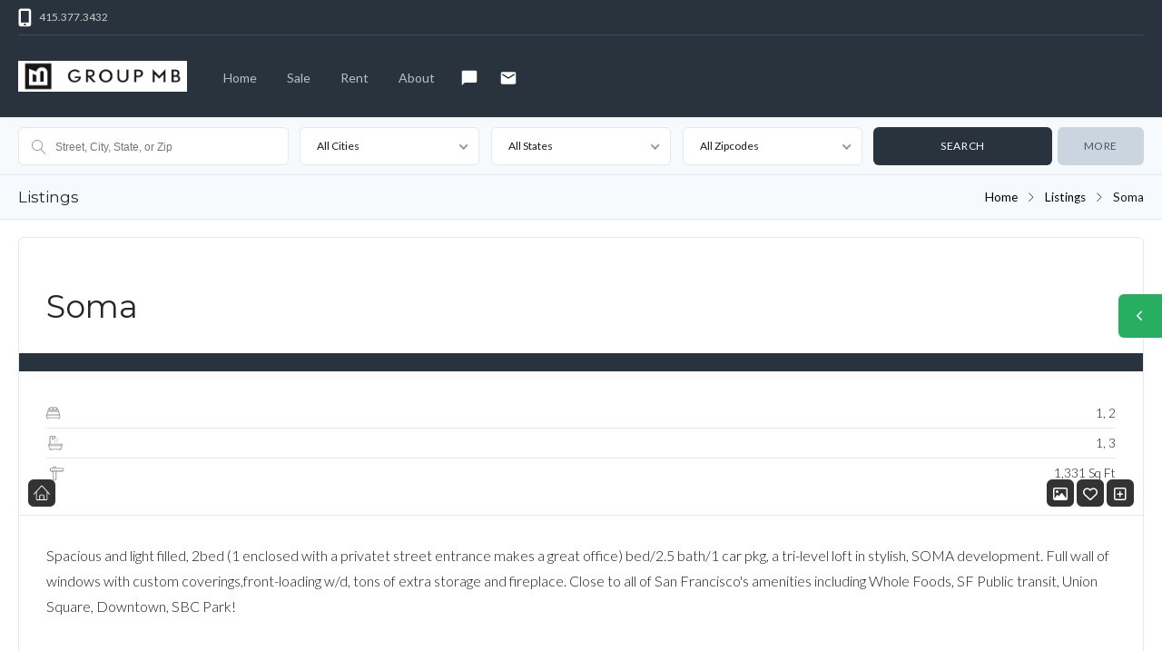

--- FILE ---
content_type: text/html; charset=UTF-8
request_url: https://groupmb.com/listings/950-harrison-110/
body_size: 22070
content:
<!DOCTYPE html>
<!--[if IE 9 ]><html class="ie ie9" lang="en-US"><![endif]-->
<!--[if (gte IE 9)|!(IE)]><html lang="en-US"><![endif]-->
<head>

	<meta charset="UTF-8">
	<meta name="viewport" content="width=device-width, initial-scale=1, maximum-scale=1">

	<title>950 Harrison #110 &#8211; Group MB Real Estate</title>
<link rel="preconnect" href="//fonts.gstatic.com/" crossorigin><meta name='robots' content='max-image-preview:large' />
<script type="text/javascript">function rgmkInitGoogleMaps(){window.rgmkGoogleMapsCallback=true;try{jQuery(document).trigger("rgmkGoogleMapsLoad")}catch(err){}}</script><link rel='dns-prefetch' href='//maps.google.com' />
<link rel='dns-prefetch' href='//cdnjs.cloudflare.com' />
<link rel='dns-prefetch' href='//www.googletagmanager.com' />
<link rel='dns-prefetch' href='//fonts.googleapis.com' />
<link rel="alternate" type="application/rss+xml" title="Group MB Real Estate &raquo; Feed" href="https://groupmb.com/feed/" />
<link rel="alternate" type="application/rss+xml" title="Group MB Real Estate &raquo; Comments Feed" href="https://groupmb.com/comments/feed/" />
<link rel="alternate" type="application/rss+xml" title="Group MB Real Estate &raquo; 950 Harrison #110 Comments Feed" href="https://groupmb.com/listings/950-harrison-110/feed/" />
<link rel="alternate" title="oEmbed (JSON)" type="application/json+oembed" href="https://groupmb.com/wp-json/oembed/1.0/embed?url=https%3A%2F%2Fgroupmb.com%2Flistings%2F950-harrison-110%2F" />
<link rel="alternate" title="oEmbed (XML)" type="text/xml+oembed" href="https://groupmb.com/wp-json/oembed/1.0/embed?url=https%3A%2F%2Fgroupmb.com%2Flistings%2F950-harrison-110%2F&#038;format=xml" />
		<!-- This site uses the Google Analytics by ExactMetrics plugin v8.11.0 - Using Analytics tracking - https://www.exactmetrics.com/ -->
							<script src="//www.googletagmanager.com/gtag/js?id=G-JFMNLBKK2Q"  data-cfasync="false" data-wpfc-render="false" type="text/javascript" async></script>
			<script data-cfasync="false" data-wpfc-render="false" type="text/javascript">
				var em_version = '8.11.0';
				var em_track_user = true;
				var em_no_track_reason = '';
								var ExactMetricsDefaultLocations = {"page_location":"https:\/\/groupmb.com\/listings\/950-harrison-110\/"};
								if ( typeof ExactMetricsPrivacyGuardFilter === 'function' ) {
					var ExactMetricsLocations = (typeof ExactMetricsExcludeQuery === 'object') ? ExactMetricsPrivacyGuardFilter( ExactMetricsExcludeQuery ) : ExactMetricsPrivacyGuardFilter( ExactMetricsDefaultLocations );
				} else {
					var ExactMetricsLocations = (typeof ExactMetricsExcludeQuery === 'object') ? ExactMetricsExcludeQuery : ExactMetricsDefaultLocations;
				}

								var disableStrs = [
										'ga-disable-G-JFMNLBKK2Q',
									];

				/* Function to detect opted out users */
				function __gtagTrackerIsOptedOut() {
					for (var index = 0; index < disableStrs.length; index++) {
						if (document.cookie.indexOf(disableStrs[index] + '=true') > -1) {
							return true;
						}
					}

					return false;
				}

				/* Disable tracking if the opt-out cookie exists. */
				if (__gtagTrackerIsOptedOut()) {
					for (var index = 0; index < disableStrs.length; index++) {
						window[disableStrs[index]] = true;
					}
				}

				/* Opt-out function */
				function __gtagTrackerOptout() {
					for (var index = 0; index < disableStrs.length; index++) {
						document.cookie = disableStrs[index] + '=true; expires=Thu, 31 Dec 2099 23:59:59 UTC; path=/';
						window[disableStrs[index]] = true;
					}
				}

				if ('undefined' === typeof gaOptout) {
					function gaOptout() {
						__gtagTrackerOptout();
					}
				}
								window.dataLayer = window.dataLayer || [];

				window.ExactMetricsDualTracker = {
					helpers: {},
					trackers: {},
				};
				if (em_track_user) {
					function __gtagDataLayer() {
						dataLayer.push(arguments);
					}

					function __gtagTracker(type, name, parameters) {
						if (!parameters) {
							parameters = {};
						}

						if (parameters.send_to) {
							__gtagDataLayer.apply(null, arguments);
							return;
						}

						if (type === 'event') {
														parameters.send_to = exactmetrics_frontend.v4_id;
							var hookName = name;
							if (typeof parameters['event_category'] !== 'undefined') {
								hookName = parameters['event_category'] + ':' + name;
							}

							if (typeof ExactMetricsDualTracker.trackers[hookName] !== 'undefined') {
								ExactMetricsDualTracker.trackers[hookName](parameters);
							} else {
								__gtagDataLayer('event', name, parameters);
							}
							
						} else {
							__gtagDataLayer.apply(null, arguments);
						}
					}

					__gtagTracker('js', new Date());
					__gtagTracker('set', {
						'developer_id.dNDMyYj': true,
											});
					if ( ExactMetricsLocations.page_location ) {
						__gtagTracker('set', ExactMetricsLocations);
					}
										__gtagTracker('config', 'G-JFMNLBKK2Q', {"forceSSL":"true","anonymize_ip":"true"} );
										window.gtag = __gtagTracker;										(function () {
						/* https://developers.google.com/analytics/devguides/collection/analyticsjs/ */
						/* ga and __gaTracker compatibility shim. */
						var noopfn = function () {
							return null;
						};
						var newtracker = function () {
							return new Tracker();
						};
						var Tracker = function () {
							return null;
						};
						var p = Tracker.prototype;
						p.get = noopfn;
						p.set = noopfn;
						p.send = function () {
							var args = Array.prototype.slice.call(arguments);
							args.unshift('send');
							__gaTracker.apply(null, args);
						};
						var __gaTracker = function () {
							var len = arguments.length;
							if (len === 0) {
								return;
							}
							var f = arguments[len - 1];
							if (typeof f !== 'object' || f === null || typeof f.hitCallback !== 'function') {
								if ('send' === arguments[0]) {
									var hitConverted, hitObject = false, action;
									if ('event' === arguments[1]) {
										if ('undefined' !== typeof arguments[3]) {
											hitObject = {
												'eventAction': arguments[3],
												'eventCategory': arguments[2],
												'eventLabel': arguments[4],
												'value': arguments[5] ? arguments[5] : 1,
											}
										}
									}
									if ('pageview' === arguments[1]) {
										if ('undefined' !== typeof arguments[2]) {
											hitObject = {
												'eventAction': 'page_view',
												'page_path': arguments[2],
											}
										}
									}
									if (typeof arguments[2] === 'object') {
										hitObject = arguments[2];
									}
									if (typeof arguments[5] === 'object') {
										Object.assign(hitObject, arguments[5]);
									}
									if ('undefined' !== typeof arguments[1].hitType) {
										hitObject = arguments[1];
										if ('pageview' === hitObject.hitType) {
											hitObject.eventAction = 'page_view';
										}
									}
									if (hitObject) {
										action = 'timing' === arguments[1].hitType ? 'timing_complete' : hitObject.eventAction;
										hitConverted = mapArgs(hitObject);
										__gtagTracker('event', action, hitConverted);
									}
								}
								return;
							}

							function mapArgs(args) {
								var arg, hit = {};
								var gaMap = {
									'eventCategory': 'event_category',
									'eventAction': 'event_action',
									'eventLabel': 'event_label',
									'eventValue': 'event_value',
									'nonInteraction': 'non_interaction',
									'timingCategory': 'event_category',
									'timingVar': 'name',
									'timingValue': 'value',
									'timingLabel': 'event_label',
									'page': 'page_path',
									'location': 'page_location',
									'title': 'page_title',
									'referrer' : 'page_referrer',
								};
								for (arg in args) {
																		if (!(!args.hasOwnProperty(arg) || !gaMap.hasOwnProperty(arg))) {
										hit[gaMap[arg]] = args[arg];
									} else {
										hit[arg] = args[arg];
									}
								}
								return hit;
							}

							try {
								f.hitCallback();
							} catch (ex) {
							}
						};
						__gaTracker.create = newtracker;
						__gaTracker.getByName = newtracker;
						__gaTracker.getAll = function () {
							return [];
						};
						__gaTracker.remove = noopfn;
						__gaTracker.loaded = true;
						window['__gaTracker'] = __gaTracker;
					})();
									} else {
										console.log("");
					(function () {
						function __gtagTracker() {
							return null;
						}

						window['__gtagTracker'] = __gtagTracker;
						window['gtag'] = __gtagTracker;
					})();
									}
			</script>
							<!-- / Google Analytics by ExactMetrics -->
		<link rel='stylesheet' id='wpfp-css' href='https://groupmb.com/wp-content/plugins/ct-favorite-listings/wpfp.css' type='text/css' />
<style id='wp-img-auto-sizes-contain-inline-css' type='text/css'>
img:is([sizes=auto i],[sizes^="auto," i]){contain-intrinsic-size:3000px 1500px}
/*# sourceURL=wp-img-auto-sizes-contain-inline-css */
</style>
<link rel='stylesheet' id='dsidxpress-icons-css' href='https://groupmb.com/wp-content/plugins/dsidxpress/css/dsidx-icons.css?ver=2dc9620d64429a97d8dcc2b470dfda2d' type='text/css' media='all' />
<link rel='stylesheet' id='post_grid_style-css' href='https://groupmb.com/wp-content/plugins/post-grid/css/style.css?ver=2dc9620d64429a97d8dcc2b470dfda2d' type='text/css' media='all' />
<link rel='stylesheet' id='ParaAdmin-css' href='https://groupmb.com/wp-content/plugins/post-grid/ParaAdmin/css/ParaAdmin.css?ver=2dc9620d64429a97d8dcc2b470dfda2d' type='text/css' media='all' />
<link rel='stylesheet' id='post-grid-style-flat-css' href='https://groupmb.com/wp-content/plugins/post-grid/themes/flat/style.css?ver=2dc9620d64429a97d8dcc2b470dfda2d' type='text/css' media='all' />
<link rel='stylesheet' id='post-grid-style-rounded-css' href='https://groupmb.com/wp-content/plugins/post-grid/themes/rounded/style.css?ver=2dc9620d64429a97d8dcc2b470dfda2d' type='text/css' media='all' />
<link rel='stylesheet' id='wp-block-library-css' href='https://groupmb.com/wp-includes/css/dist/block-library/style.min.css?ver=2dc9620d64429a97d8dcc2b470dfda2d' type='text/css' media='all' />
<style id='classic-theme-styles-inline-css' type='text/css'>
/*! This file is auto-generated */
.wp-block-button__link{color:#fff;background-color:#32373c;border-radius:9999px;box-shadow:none;text-decoration:none;padding:calc(.667em + 2px) calc(1.333em + 2px);font-size:1.125em}.wp-block-file__button{background:#32373c;color:#fff;text-decoration:none}
/*# sourceURL=/wp-includes/css/classic-themes.min.css */
</style>
<style id='co-authors-plus-coauthors-style-inline-css' type='text/css'>
.wp-block-co-authors-plus-coauthors.is-layout-flow [class*=wp-block-co-authors-plus]{display:inline}

/*# sourceURL=https://groupmb.com/wp-content/plugins/co-authors-plus/build/blocks/block-coauthors/style-index.css */
</style>
<style id='co-authors-plus-avatar-style-inline-css' type='text/css'>
.wp-block-co-authors-plus-avatar :where(img){height:auto;max-width:100%;vertical-align:bottom}.wp-block-co-authors-plus-coauthors.is-layout-flow .wp-block-co-authors-plus-avatar :where(img){vertical-align:middle}.wp-block-co-authors-plus-avatar:is(.alignleft,.alignright){display:table}.wp-block-co-authors-plus-avatar.aligncenter{display:table;margin-inline:auto}

/*# sourceURL=https://groupmb.com/wp-content/plugins/co-authors-plus/build/blocks/block-coauthor-avatar/style-index.css */
</style>
<style id='co-authors-plus-image-style-inline-css' type='text/css'>
.wp-block-co-authors-plus-image{margin-bottom:0}.wp-block-co-authors-plus-image :where(img){height:auto;max-width:100%;vertical-align:bottom}.wp-block-co-authors-plus-coauthors.is-layout-flow .wp-block-co-authors-plus-image :where(img){vertical-align:middle}.wp-block-co-authors-plus-image:is(.alignfull,.alignwide) :where(img){width:100%}.wp-block-co-authors-plus-image:is(.alignleft,.alignright){display:table}.wp-block-co-authors-plus-image.aligncenter{display:table;margin-inline:auto}

/*# sourceURL=https://groupmb.com/wp-content/plugins/co-authors-plus/build/blocks/block-coauthor-image/style-index.css */
</style>
<style id='global-styles-inline-css' type='text/css'>
:root{--wp--preset--aspect-ratio--square: 1;--wp--preset--aspect-ratio--4-3: 4/3;--wp--preset--aspect-ratio--3-4: 3/4;--wp--preset--aspect-ratio--3-2: 3/2;--wp--preset--aspect-ratio--2-3: 2/3;--wp--preset--aspect-ratio--16-9: 16/9;--wp--preset--aspect-ratio--9-16: 9/16;--wp--preset--color--black: #000000;--wp--preset--color--cyan-bluish-gray: #abb8c3;--wp--preset--color--white: #ffffff;--wp--preset--color--pale-pink: #f78da7;--wp--preset--color--vivid-red: #cf2e2e;--wp--preset--color--luminous-vivid-orange: #ff6900;--wp--preset--color--luminous-vivid-amber: #fcb900;--wp--preset--color--light-green-cyan: #7bdcb5;--wp--preset--color--vivid-green-cyan: #00d084;--wp--preset--color--pale-cyan-blue: #8ed1fc;--wp--preset--color--vivid-cyan-blue: #0693e3;--wp--preset--color--vivid-purple: #9b51e0;--wp--preset--gradient--vivid-cyan-blue-to-vivid-purple: linear-gradient(135deg,rgb(6,147,227) 0%,rgb(155,81,224) 100%);--wp--preset--gradient--light-green-cyan-to-vivid-green-cyan: linear-gradient(135deg,rgb(122,220,180) 0%,rgb(0,208,130) 100%);--wp--preset--gradient--luminous-vivid-amber-to-luminous-vivid-orange: linear-gradient(135deg,rgb(252,185,0) 0%,rgb(255,105,0) 100%);--wp--preset--gradient--luminous-vivid-orange-to-vivid-red: linear-gradient(135deg,rgb(255,105,0) 0%,rgb(207,46,46) 100%);--wp--preset--gradient--very-light-gray-to-cyan-bluish-gray: linear-gradient(135deg,rgb(238,238,238) 0%,rgb(169,184,195) 100%);--wp--preset--gradient--cool-to-warm-spectrum: linear-gradient(135deg,rgb(74,234,220) 0%,rgb(151,120,209) 20%,rgb(207,42,186) 40%,rgb(238,44,130) 60%,rgb(251,105,98) 80%,rgb(254,248,76) 100%);--wp--preset--gradient--blush-light-purple: linear-gradient(135deg,rgb(255,206,236) 0%,rgb(152,150,240) 100%);--wp--preset--gradient--blush-bordeaux: linear-gradient(135deg,rgb(254,205,165) 0%,rgb(254,45,45) 50%,rgb(107,0,62) 100%);--wp--preset--gradient--luminous-dusk: linear-gradient(135deg,rgb(255,203,112) 0%,rgb(199,81,192) 50%,rgb(65,88,208) 100%);--wp--preset--gradient--pale-ocean: linear-gradient(135deg,rgb(255,245,203) 0%,rgb(182,227,212) 50%,rgb(51,167,181) 100%);--wp--preset--gradient--electric-grass: linear-gradient(135deg,rgb(202,248,128) 0%,rgb(113,206,126) 100%);--wp--preset--gradient--midnight: linear-gradient(135deg,rgb(2,3,129) 0%,rgb(40,116,252) 100%);--wp--preset--font-size--small: 13px;--wp--preset--font-size--medium: 20px;--wp--preset--font-size--large: 36px;--wp--preset--font-size--x-large: 42px;--wp--preset--spacing--20: 0.44rem;--wp--preset--spacing--30: 0.67rem;--wp--preset--spacing--40: 1rem;--wp--preset--spacing--50: 1.5rem;--wp--preset--spacing--60: 2.25rem;--wp--preset--spacing--70: 3.38rem;--wp--preset--spacing--80: 5.06rem;--wp--preset--shadow--natural: 6px 6px 9px rgba(0, 0, 0, 0.2);--wp--preset--shadow--deep: 12px 12px 50px rgba(0, 0, 0, 0.4);--wp--preset--shadow--sharp: 6px 6px 0px rgba(0, 0, 0, 0.2);--wp--preset--shadow--outlined: 6px 6px 0px -3px rgb(255, 255, 255), 6px 6px rgb(0, 0, 0);--wp--preset--shadow--crisp: 6px 6px 0px rgb(0, 0, 0);}:where(.is-layout-flex){gap: 0.5em;}:where(.is-layout-grid){gap: 0.5em;}body .is-layout-flex{display: flex;}.is-layout-flex{flex-wrap: wrap;align-items: center;}.is-layout-flex > :is(*, div){margin: 0;}body .is-layout-grid{display: grid;}.is-layout-grid > :is(*, div){margin: 0;}:where(.wp-block-columns.is-layout-flex){gap: 2em;}:where(.wp-block-columns.is-layout-grid){gap: 2em;}:where(.wp-block-post-template.is-layout-flex){gap: 1.25em;}:where(.wp-block-post-template.is-layout-grid){gap: 1.25em;}.has-black-color{color: var(--wp--preset--color--black) !important;}.has-cyan-bluish-gray-color{color: var(--wp--preset--color--cyan-bluish-gray) !important;}.has-white-color{color: var(--wp--preset--color--white) !important;}.has-pale-pink-color{color: var(--wp--preset--color--pale-pink) !important;}.has-vivid-red-color{color: var(--wp--preset--color--vivid-red) !important;}.has-luminous-vivid-orange-color{color: var(--wp--preset--color--luminous-vivid-orange) !important;}.has-luminous-vivid-amber-color{color: var(--wp--preset--color--luminous-vivid-amber) !important;}.has-light-green-cyan-color{color: var(--wp--preset--color--light-green-cyan) !important;}.has-vivid-green-cyan-color{color: var(--wp--preset--color--vivid-green-cyan) !important;}.has-pale-cyan-blue-color{color: var(--wp--preset--color--pale-cyan-blue) !important;}.has-vivid-cyan-blue-color{color: var(--wp--preset--color--vivid-cyan-blue) !important;}.has-vivid-purple-color{color: var(--wp--preset--color--vivid-purple) !important;}.has-black-background-color{background-color: var(--wp--preset--color--black) !important;}.has-cyan-bluish-gray-background-color{background-color: var(--wp--preset--color--cyan-bluish-gray) !important;}.has-white-background-color{background-color: var(--wp--preset--color--white) !important;}.has-pale-pink-background-color{background-color: var(--wp--preset--color--pale-pink) !important;}.has-vivid-red-background-color{background-color: var(--wp--preset--color--vivid-red) !important;}.has-luminous-vivid-orange-background-color{background-color: var(--wp--preset--color--luminous-vivid-orange) !important;}.has-luminous-vivid-amber-background-color{background-color: var(--wp--preset--color--luminous-vivid-amber) !important;}.has-light-green-cyan-background-color{background-color: var(--wp--preset--color--light-green-cyan) !important;}.has-vivid-green-cyan-background-color{background-color: var(--wp--preset--color--vivid-green-cyan) !important;}.has-pale-cyan-blue-background-color{background-color: var(--wp--preset--color--pale-cyan-blue) !important;}.has-vivid-cyan-blue-background-color{background-color: var(--wp--preset--color--vivid-cyan-blue) !important;}.has-vivid-purple-background-color{background-color: var(--wp--preset--color--vivid-purple) !important;}.has-black-border-color{border-color: var(--wp--preset--color--black) !important;}.has-cyan-bluish-gray-border-color{border-color: var(--wp--preset--color--cyan-bluish-gray) !important;}.has-white-border-color{border-color: var(--wp--preset--color--white) !important;}.has-pale-pink-border-color{border-color: var(--wp--preset--color--pale-pink) !important;}.has-vivid-red-border-color{border-color: var(--wp--preset--color--vivid-red) !important;}.has-luminous-vivid-orange-border-color{border-color: var(--wp--preset--color--luminous-vivid-orange) !important;}.has-luminous-vivid-amber-border-color{border-color: var(--wp--preset--color--luminous-vivid-amber) !important;}.has-light-green-cyan-border-color{border-color: var(--wp--preset--color--light-green-cyan) !important;}.has-vivid-green-cyan-border-color{border-color: var(--wp--preset--color--vivid-green-cyan) !important;}.has-pale-cyan-blue-border-color{border-color: var(--wp--preset--color--pale-cyan-blue) !important;}.has-vivid-cyan-blue-border-color{border-color: var(--wp--preset--color--vivid-cyan-blue) !important;}.has-vivid-purple-border-color{border-color: var(--wp--preset--color--vivid-purple) !important;}.has-vivid-cyan-blue-to-vivid-purple-gradient-background{background: var(--wp--preset--gradient--vivid-cyan-blue-to-vivid-purple) !important;}.has-light-green-cyan-to-vivid-green-cyan-gradient-background{background: var(--wp--preset--gradient--light-green-cyan-to-vivid-green-cyan) !important;}.has-luminous-vivid-amber-to-luminous-vivid-orange-gradient-background{background: var(--wp--preset--gradient--luminous-vivid-amber-to-luminous-vivid-orange) !important;}.has-luminous-vivid-orange-to-vivid-red-gradient-background{background: var(--wp--preset--gradient--luminous-vivid-orange-to-vivid-red) !important;}.has-very-light-gray-to-cyan-bluish-gray-gradient-background{background: var(--wp--preset--gradient--very-light-gray-to-cyan-bluish-gray) !important;}.has-cool-to-warm-spectrum-gradient-background{background: var(--wp--preset--gradient--cool-to-warm-spectrum) !important;}.has-blush-light-purple-gradient-background{background: var(--wp--preset--gradient--blush-light-purple) !important;}.has-blush-bordeaux-gradient-background{background: var(--wp--preset--gradient--blush-bordeaux) !important;}.has-luminous-dusk-gradient-background{background: var(--wp--preset--gradient--luminous-dusk) !important;}.has-pale-ocean-gradient-background{background: var(--wp--preset--gradient--pale-ocean) !important;}.has-electric-grass-gradient-background{background: var(--wp--preset--gradient--electric-grass) !important;}.has-midnight-gradient-background{background: var(--wp--preset--gradient--midnight) !important;}.has-small-font-size{font-size: var(--wp--preset--font-size--small) !important;}.has-medium-font-size{font-size: var(--wp--preset--font-size--medium) !important;}.has-large-font-size{font-size: var(--wp--preset--font-size--large) !important;}.has-x-large-font-size{font-size: var(--wp--preset--font-size--x-large) !important;}
:where(.wp-block-post-template.is-layout-flex){gap: 1.25em;}:where(.wp-block-post-template.is-layout-grid){gap: 1.25em;}
:where(.wp-block-term-template.is-layout-flex){gap: 1.25em;}:where(.wp-block-term-template.is-layout-grid){gap: 1.25em;}
:where(.wp-block-columns.is-layout-flex){gap: 2em;}:where(.wp-block-columns.is-layout-grid){gap: 2em;}
:root :where(.wp-block-pullquote){font-size: 1.5em;line-height: 1.6;}
/*# sourceURL=global-styles-inline-css */
</style>
<link rel='stylesheet' id='contact-form-7-css' href='https://groupmb.com/wp-content/plugins/contact-form-7/includes/css/styles.css?ver=6.1.4' type='text/css' media='all' />
<link rel='stylesheet' id='vendor-select2-css' href='https://groupmb.com/wp-content/plugins/contempo-saved-searches-email-alerts/vendor/select2-4.0.13/css/select2.min.css?ver=4.0.14' type='text/css' media='all' />
<link rel='stylesheet' id='save-search-css' href='https://groupmb.com/wp-content/plugins/contempo-saved-searches-email-alerts/assets/save-remove-search.css?ver=1.7.1' type='text/css' media='all' />
<link rel='stylesheet' id='packages-css' href='https://groupmb.com/wp-content/plugins/ct-membership-packages/assets/css/packages.css?ver=2dc9620d64429a97d8dcc2b470dfda2d' type='text/css' media='all' />
<link rel='stylesheet' id='ct_social_css-css' href='https://groupmb.com/wp-content/plugins/ct-real-estate-core/includes/ct-social//assets/style.css?ver=1.0.1' type='text/css' media='all' />
<link rel='stylesheet' id='extendify-utility-styles-css' href='https://groupmb.com/wp-content/plugins/extendify/public/build/utility-minimum.css?ver=2dc9620d64429a97d8dcc2b470dfda2d' type='text/css' media='all' />
<link rel='stylesheet' id='base-css' href='https://groupmb.com/wp-content/themes/realestate-7/css/base.css?ver=2.4.2' type='text/css' media='screen, projection' />
<link rel='stylesheet' id='headingFont-css' href='//fonts.googleapis.com/css?family=Montserrat%3A300%2C400%2C700&#038;ver=1.0.0' type='text/css' media='all' />
<link rel='stylesheet' id='bodyFont-css' href='//fonts.googleapis.com/css?family=Lato%3A300%2C400%2C700&#038;ver=1.0.0' type='text/css' media='all' />
<link rel='stylesheet' id='framework-css' href='https://groupmb.com/wp-content/themes/realestate-7/css/responsive-gs-12col.css?ver=2dc9620d64429a97d8dcc2b470dfda2d' type='text/css' media='screen, projection' />
<link rel='stylesheet' id='layout-css' href='https://groupmb.com/wp-content/themes/realestate-7/css/layout.css?ver=4.3.7.4' type='text/css' media='screen, projection' />
<link rel='stylesheet' id='ctFlexslider-css' href='https://groupmb.com/wp-content/themes/realestate-7/css/flexslider.css?ver=1.0.5' type='text/css' media='screen, projection' />
<link rel='stylesheet' id='ctFlexsliderNav-css' href='https://groupmb.com/wp-content/themes/realestate-7/css/flexslider-direction-nav.css?ver=1.0.7' type='text/css' media='screen, projection' />
<link rel='stylesheet' id='fontawesome-css' href='https://groupmb.com/wp-content/themes/realestate-7/css/all.min.css?ver=1.0.2' type='text/css' media='screen, projection' />
<link rel='stylesheet' id='fontawesomeShim-css' href='https://groupmb.com/wp-content/themes/realestate-7/css/v4-shims.min.css?ver=1.0.1' type='text/css' media='screen, projection' />
<link rel='stylesheet' id='animate-css' href='https://groupmb.com/wp-content/themes/realestate-7/css/animate.min.css?ver=2dc9620d64429a97d8dcc2b470dfda2d' type='text/css' media='screen, projection' />
<link rel='stylesheet' id='ctModal-css' href='https://groupmb.com/wp-content/themes/realestate-7/css/ct-modal-overlay.css?ver=1.2.8' type='text/css' media='screen, projection' />
<link rel='stylesheet' id='ctSlidePush-css' href='https://groupmb.com/wp-content/themes/realestate-7/css/ct-sp-menu.css?ver=1.2.6' type='text/css' media='screen, projection' />
<link rel='stylesheet' id='print-base-css' href='https://groupmb.com/wp-content/themes/realestate-7/css/base.css?ver=1.0.7' type='text/css' media='print' />
<link rel='stylesheet' id='print-css' href='https://groupmb.com/wp-content/themes/realestate-7/css/listing-print.css?ver=1.0.8' type='text/css' media='print' />
<link rel='stylesheet' id='ctLightbox-css' href='https://groupmb.com/wp-content/themes/realestate-7/css/ct-lightbox.css?ver=1.0.6' type='text/css' media='screen, projection' />
<link rel='stylesheet' id='owlCarousel-css' href='https://groupmb.com/wp-content/themes/realestate-7/css/owl-carousel.css?ver=2dc9620d64429a97d8dcc2b470dfda2d' type='text/css' media='screen, projection' />
<link rel='stylesheet' id='comments-css' href='https://groupmb.com/wp-content/themes/realestate-7/css/comments.css?ver=1.0.2' type='text/css' media='screen, projection' />
<link rel='stylesheet' id='validationEngine-css' href='https://groupmb.com/wp-content/themes/realestate-7/css/validationEngine.jquery.css?ver=2dc9620d64429a97d8dcc2b470dfda2d' type='text/css' media='screen, projection' />
<link rel='stylesheet' id='dropdowns-css' href='https://groupmb.com/wp-content/themes/realestate-7/css/ct-dropdowns.css?ver=1.1.6' type='text/css' media='screen, projection' />
<link rel='stylesheet' id='ctNiceSelect-css' href='https://groupmb.com/wp-content/themes/realestate-7/css/nice-select.css?ver=1.0.9' type='text/css' media='screen, projection' />
<link rel='stylesheet' id='ct-theme-style-css' href='https://groupmb.com/wp-content/themes/group-mb/style.css?ver=1.0' type='text/css' media='screen, projection' />
<link rel='stylesheet' id='ionicons-style-css' href='https://groupmb.com/wp-content/plugins/ct-compare-listings/assets/dist/css//ionicons.css?ver=2dc9620d64429a97d8dcc2b470dfda2d' type='text/css' media='all' />
<link rel='stylesheet' id='ra-style-css' href='https://groupmb.com/wp-content/plugins/ct-compare-listings/assets/dist/css//style.css?ver=1.0.1' type='text/css' media='all' />
<link rel='stylesheet' id='parent-style-css' href='https://groupmb.com/wp-content/themes/realestate-7/style.css?ver=2dc9620d64429a97d8dcc2b470dfda2d' type='text/css' media='all' />
<script type="text/javascript" src="https://groupmb.com/wp-includes/js/jquery/jquery.min.js?ver=3.7.1" id="jquery-core-js"></script>
<script type="text/javascript" src="https://groupmb.com/wp-includes/js/jquery/jquery-migrate.min.js?ver=3.4.1" id="jquery-migrate-js"></script>
<script type="text/javascript" id="post_grid_js-js-extra">
/* <![CDATA[ */
var post_grid_ajax = {"post_grid_ajaxurl":"https://groupmb.com/wp-admin/admin-ajax.php"};
//# sourceURL=post_grid_js-js-extra
/* ]]> */
</script>
<script type="text/javascript" src="https://groupmb.com/wp-content/plugins/post-grid/js/scripts.js?ver=2dc9620d64429a97d8dcc2b470dfda2d" id="post_grid_js-js"></script>
<script type="text/javascript" src="https://groupmb.com/wp-content/plugins/post-grid/js/masonry.pkgd.min.js?ver=2dc9620d64429a97d8dcc2b470dfda2d" id="masonry.pkgd.min-js"></script>
<script type="text/javascript" src="https://groupmb.com/wp-content/plugins/post-grid/ParaAdmin/js/ParaAdmin.js?ver=2dc9620d64429a97d8dcc2b470dfda2d" id="ParaAdmin-js"></script>
<script type="text/javascript" src="https://groupmb.com/wp-content/plugins/google-analytics-dashboard-for-wp/assets/js/frontend-gtag.min.js?ver=8.11.0" id="exactmetrics-frontend-script-js" async="async" data-wp-strategy="async"></script>
<script data-cfasync="false" data-wpfc-render="false" type="text/javascript" id='exactmetrics-frontend-script-js-extra'>/* <![CDATA[ */
var exactmetrics_frontend = {"js_events_tracking":"true","download_extensions":"zip,mp3,mpeg,pdf,docx,pptx,xlsx,rar","inbound_paths":"[{\"path\":\"\\\/go\\\/\",\"label\":\"affiliate\"},{\"path\":\"\\\/recommend\\\/\",\"label\":\"affiliate\"}]","home_url":"https:\/\/groupmb.com","hash_tracking":"false","v4_id":"G-JFMNLBKK2Q"};/* ]]> */
</script>
<script type="text/javascript" src="https://groupmb.com/wp-content/plugins/ct-membership-packages/stripe.js?ver=2dc9620d64429a97d8dcc2b470dfda2d" id="stripe-js"></script>
<script type="text/javascript" src="//groupmb.com/wp-content/plugins/revslider/sr6/assets/js/rbtools.min.js?ver=6.7.40" id="tp-tools-js"></script>
<script type="text/javascript" src="//groupmb.com/wp-content/plugins/revslider/sr6/assets/js/rs6.min.js?ver=6.7.40" id="revmin-js"></script>
<script type="text/javascript" src="https://groupmb.com/wp-content/plugins/wp-retina-2x/app/picturefill.min.js?ver=1765911887" id="wr2x-picturefill-js-js"></script>
<script type="text/javascript" id="advSearch-js-extra">
/* <![CDATA[ */
var searchLabel = {"all_cities":"All Cities","all_states":"All States","all_zip_post":"All Zipcodes"};
//# sourceURL=advSearch-js-extra
/* ]]> */
</script>
<script type="text/javascript" src="https://groupmb.com/wp-content/themes/realestate-7/js/ct.advanced.search.js?ver=1.0" id="advSearch-js"></script>
<script type="text/javascript" src="https://groupmb.com/wp-content/themes/realestate-7/js/owl.carousel.min.js?ver=1.0" id="owlCarousel-js"></script>
<script type="text/javascript" src="https://groupmb.com/wp-content/themes/realestate-7/js/ct.lightbox.min.js?ver=1.0" id="ctLightbox-js"></script>
<script type="text/javascript" src="https://groupmb.com/wp-content/themes/realestate-7/js/jquery.nice-select.min.js?ver=1.0" id="ctNiceSelect-js"></script>
<script type="text/javascript" id="ctSelect-js-extra">
/* <![CDATA[ */
var ct_select = {"user_role":[],"user_mobile":"","account_settings_url":"https://groupmb.com/listings/950-harrison-110/"};
//# sourceURL=ctSelect-js-extra
/* ]]> */
</script>
<script type="text/javascript" src="https://groupmb.com/wp-content/themes/realestate-7/js/ct.select.js?ver=1.2.8" id="ctSelect-js"></script>
<script type="text/javascript" src="//maps.google.com/maps/api/js?key=AIzaSyB59uq3IAZmLd71CISsAXg4ckA3M2m6oak&amp;v=3.54&amp;libraries=places&amp;ver=1.0.5&amp;callback=rgmkInitGoogleMaps" id="gmaps-js"></script>
<script type="text/javascript" src="https://groupmb.com/wp-content/themes/realestate-7/js/sticky.min.js?ver=1.3.0" id="sticky-js-js"></script>
<script type="text/javascript" id="sticky-header-js-extra">
/* <![CDATA[ */
var ct_sticky_header_config = {"show_type":"always_sticky"};
//# sourceURL=sticky-header-js-extra
/* ]]> */
</script>
<script type="text/javascript" src="https://groupmb.com/wp-content/themes/realestate-7/js/ct.sticky-header.js?ver=1.1.0" id="sticky-header-js"></script>

<!-- Google tag (gtag.js) snippet added by Site Kit -->
<!-- Google Analytics snippet added by Site Kit -->
<script type="text/javascript" src="https://www.googletagmanager.com/gtag/js?id=GT-5M88P26" id="google_gtagjs-js" async></script>
<script type="text/javascript" id="google_gtagjs-js-after">
/* <![CDATA[ */
window.dataLayer = window.dataLayer || [];function gtag(){dataLayer.push(arguments);}
gtag("set","linker",{"domains":["groupmb.com"]});
gtag("js", new Date());
gtag("set", "developer_id.dZTNiMT", true);
gtag("config", "GT-5M88P26");
 window._googlesitekit = window._googlesitekit || {}; window._googlesitekit.throttledEvents = []; window._googlesitekit.gtagEvent = (name, data) => { var key = JSON.stringify( { name, data } ); if ( !! window._googlesitekit.throttledEvents[ key ] ) { return; } window._googlesitekit.throttledEvents[ key ] = true; setTimeout( () => { delete window._googlesitekit.throttledEvents[ key ]; }, 5 ); gtag( "event", name, { ...data, event_source: "site-kit" } ); }; 
//# sourceURL=google_gtagjs-js-after
/* ]]> */
</script>
<link rel="https://api.w.org/" href="https://groupmb.com/wp-json/" /><link rel="EditURI" type="application/rsd+xml" title="RSD" href="https://groupmb.com/xmlrpc.php?rsd" />
<link rel="canonical" href="https://groupmb.com/listings/950-harrison-110/" />
<meta name="generator" content="Redux 4.5.9" /><meta name="generator" content="Site Kit by Google 1.168.0" />
	<!-- Added By Highslide Plugin. Version 1.28  -->

	<link href='https://groupmb.com/wp-content/plugins/highslide/highslide.css' rel='stylesheet' type='text/css' />
				<script type='text/javascript' src='https://groupmb.com/wp-content/plugins/highslide/highslide.js'></script>
				<script type='text/javascript'>
				hs.showCredits = false;
	 			hs.graphicsDir = 'https://groupmb.com/wp-content/plugins/highslide/graphics/';
	    		hs.outlineType = 'rounded-white';
			</script><link rel="apple-touch-icon" sizes="180x180" href="/wp-content/uploads/fbrfg/apple-touch-icon.png">
<link rel="icon" type="image/png" sizes="32x32" href="/wp-content/uploads/fbrfg/favicon-32x32.png">
<link rel="icon" type="image/png" sizes="16x16" href="/wp-content/uploads/fbrfg/favicon-16x16.png">
<link rel="manifest" href="/wp-content/uploads/fbrfg/site.webmanifest">
<link rel="mask-icon" href="/wp-content/uploads/fbrfg/safari-pinned-tab.svg" color="#5bbad5">
<link rel="shortcut icon" href="/wp-content/uploads/fbrfg/favicon.ico">
<meta name="msapplication-TileColor" content="#da532c">
<meta name="msapplication-config" content="/wp-content/uploads/fbrfg/browserconfig.xml">
<meta name="theme-color" content="#ffffff">
	    <!--[if lt IE 9]>
	    <script src="https://groupmb.com/wp-content/themes/realestate-7/js/respond.min.js"></script>
	    <![endif]-->
				
		<script>
							function numberWithCommas(x) {
					if (x !== null) {
						return x.toString().replace(/\B(?=(\d{3})+(?!\d))/g, ",");
					}
				}

				jQuery(function($) {

					var $currency = "$";
					var $sqftsm = " Sq Ft";
					var $acres = "Sq Ft";

										
										
					// Price From / To
					$( "#slider-range" ).slider({
						range: true,
						min: 10000,
						step: 5000,
						max: 5000000,
						values: [  10000, 5000000 ],
						slide: function( event, ui ) {
														$( "#slider-range #min" ).html( $currency + numberWithCommas(ui.values[ 0 ]) );
							$( "#slider-range #max" ).html( $currency + numberWithCommas(ui.values[ 1 ]) );
							$( "#price-from-to-slider .min-range" ).html( $currency + numberWithCommas( ui.values[ 0 ] ) );
							$( "#price-from-to-slider .max-range" ).html( $currency + numberWithCommas( ui.values[ 1 ] ) );
														$( "#ct_price_from" ).val(ui.values[ 0 ]);
							$( "#ct_price_to" ).val(ui.values[ 1 ]);
						}
					});

					// slider range data tooltip set
					var $handler = $("#slider-range .ui-slider-handle");

											$handler.eq(0).append("<b class='amount'><span id='min'>"+$currency+numberWithCommas($( "#slider-range" ).slider( "values", 0 ))+"</span></b>");
						$handler.eq(1).append("<b class='amount'><span id='max'>"+$currency+numberWithCommas($( "#slider-range" ).slider( "values", 1 ))+"</span></b>");
					
					// slider range pointer mousedown event
					$handler.on("mousedown",function(e){
						e.preventDefault();
						$(this).children(".amount").fadeIn(300);
					});

					// slider range pointer mouseup event
					$handler.on("mouseup",function(e){
						e.preventDefault();
						$(this).children(".amount").fadeOut(300);
					});

					// Size From / To
					// Square feet
										$( "#slider-range-two" ).slider({
						range: true,
						min: 100,
						step: 100,
						max: 10000,
						values: [ 100,10000],
						slide: function( event, ui ) {
							$( "#slider-range-two #min" ).html(numberWithCommas(ui.values[ 0 ]) );
							$( "#slider-range-two #max" ).html(numberWithCommas(ui.values[ 1 ]) );
							$( "#size-from-to-slider .min-range" ).html( numberWithCommas( ui.values[ 0 ] ) + $sqftsm);
							$( "#size-from-to-slider .max-range" ).html( numberWithCommas( ui.values[ 1 ] ) + $sqftsm);
							$( "#ct_sqft_from" ).val(ui.values[ 0 ]);
							$( "#ct_sqft_to" ).val(ui.values[ 1 ]);
						}
					});

					// slider range data tooltip set
					var $handlertwo = $("#slider-range-two .ui-slider-handle");

					$( "#size-from-to-slider .min-range" ).append( $sqftsm );
					$( "#size-from-to-slider .max-range" ).append( $sqftsm );

					$handlertwo.eq(0).append("<b class='amount'><span id='min'>"+numberWithCommas($( "#slider-range-two" ).slider( "values", 0 )) +"</span>" +$sqftsm+ "</b>");
					$handlertwo.eq(1).append("<b class='amount'><span id='max'>"+numberWithCommas($( "#slider-range-two" ).slider( "values", 1 )) +"</span>" +$sqftsm+ "</b>");

					// slider range pointer mousedown event
					$handlertwo.on("mousedown",function(e){
						e.preventDefault();
						$(this).children(".amount").fadeIn(300);
					});

					// slider range pointer mouseup event
					$handlertwo.on("mouseup",function(e){
						e.preventDefault();
						$(this).children(".amount").fadeOut(300);
					});

										// Lotsize From / To
					$( "#slider-range-three" ).slider({
						range: true,
						min: 1,
						step: 1,
						max: 100,
						values: [ 1, 100],
						slide: function( event, ui ) {
							$( "#slider-range-three #min" ).html(numberWithCommas(ui.values[ 0 ]) );
							$( "#slider-range-three #max" ).html(numberWithCommas(ui.values[ 1 ]) );
							$( "#lotsize-from-to-slider .min-range" ).html( numberWithCommas( numberWithCommas( ui.values[ 0 ] ) + " " +$acres) );
							$( "#lotsize-from-to-slider .max-range" ).html( numberWithCommas( numberWithCommas( ui.values[ 1 ] ) + " " +$acres) );
							$( "#ct_lotsize_from" ).val(ui.values[ 0 ]);
							$( "#ct_lotsize_to" ).val(ui.values[ 1 ]);
						}
					});

					// slider range data tooltip set
					var $handlerthree = $("#slider-range-three .ui-slider-handle");

					$( "#lotsize-from-to-slider .min-range" ).append( " " + $acres );
					$( "#lotsize-from-to-slider .max-range" ).append( " " + $acres );

					$( "#lotsize-from-to-slider .min-range" ).replaceWith( "<span class='min-range'>" + numberWithCommas($( "#slider-range-three" ).slider( "values", 0 )) + " " + $acres + "</span>" );

					$handlerthree.eq(0).append("<b class='amount'><span id='min'>"+numberWithCommas($( "#slider-range-three" ).slider( "values", 0 )) +"</span> " +$acres+ "</b>");
					$handlerthree.eq(1).append("<b class='amount'><span id='max'>"+numberWithCommas($( "#slider-range-three" ).slider( "values", 1 )) +"</span> " +$acres+ "</b>");

					// slider range pointer mousedown event
					$handlerthree.on("mousedown",function(e){
						e.preventDefault();
						$(this).children(".amount").fadeIn(300);
					});

					// slider range pointer mouseup event
					$handlerthree.on("mouseup",function(e){
						e.preventDefault();
						$(this).children(".amount").fadeOut(300);
					});

				});
			
	        jQuery(window).load(function() {

				if (window.location.search.includes('ct_ct_status=for-sale') || window.location.search.includes('ct_ct_status=for-rent')) {
    const homeMenuItem = document.getElementsByClassName('menu-item-home')[0]
    homeMenuItem.className = homeMenuItem.className.replace(/(current-menu-item|current_page_item)/g, "").replace(/\s+/g, " ")
}
				jQuery('#filters-search-options-toggle').click(function(event){
					jQuery('#header-search-inner-wrap').toggle();
				});

				jQuery('#more-search-options-toggle').click(function(event){
											jQuery('#more-search-options').slideToggle('fast');
									});

				 

				
									var owl = jQuery('#owl-listings-carousel-sub-listings');
					owl.owlCarousel({
					    items: 3,
					    slideBy: 3,
					    loop: false,
					    //rewind: true,
					    margin: 20,
					    nav: true,
					    navContainer: '#ct-listings-carousel-nav-sub-listings',
					    navText: ["<i class='fa fa-angle-left'></i>","<i class='fa fa-angle-right'></i>"],
					    dots: false,
					    autoplay: false,
					    responsive:{
					        0:{
					            items: 1,
					            nav: false
					        },
					        600:{
					            items: 2,
					            nav: false
					        },
					        1000:{
					            items: 3,
					            nav: true,
					        }
					    }
					});
				
		        	        });
	    </script>

	    
	    				<script>
				jQuery(window).load(function() {
					jQuery('#carousel').flexslider({
						animation: "slide",
						controlNav: false,
						animateHeight: true,
						directionNav: true,
						animationLoop: false,
								                slideshow: "true",
		                												slideshowSpeed: 7000,
																		animationDuration: 600,
												itemWidth: 120,
						itemMargin: 0,
						asNavFor: '#slider'
					});

					jQuery('#slider').flexslider({
								                animation: "fade",
		                		                		                slideDirection: "horizontal",
		                		                		                slideshow: "true",
		                		                		                slideshowSpeed: 7000,
		                		                		                animationDuration: 600,
		                						smoothHeight: true,
						controlNav: false,
						animationLoop: false,
						slideshow: false,
						sync: "#carousel"
					});

		            jQuery('.flexslider').flexslider({
		            			                animation: "fade",
		                		                		                slideDirection: "horizontal",
		                		                		                slideshow: "true",
		                		                		                slideshowSpeed: 7000,
		                		                		                animationDuration: 600,
		                		                controlNav: false,
		                directionNav: true,
		                keyboardNav: true,
		                		                randomize: false,
		                		                pauseOnAction: true,
		                pauseOnHover: false,
		                animationLoop: true
		            });
				});

																									jQuery(document).ready(function() {
					jQuery("#listingscontact,.listingscontact-form").validationEngine({
						ajaxSubmit: true,
						ajaxSubmitFile: "https://groupmb.com/wp-content/themes/realestate-7/includes/ajax-submit-listings.php",
						ajaxSubmitMessage: "",
						success :  false,
						failure : function() {}
					});
					jQuery('.gallery-item').magnificPopup({
						type: 'image',
						gallery:{
							enabled: true
						}
					});
				});
				</script>
	    
	    
		<style type="text/css">h1, h2, h3, h4, h5, h6 { font-family: "Montserrat";}body, .slider-wrap, input[type="submit"].btn { font-family: "Lato";}.fa-close:before { content: "\f00d";}.propinfo li { line-height: 2.35em;} .row.baths svg { position: relative; top: 3px; left: -2px;} .row.sqft svg { position: relative; top: 3px;}.form-group { width: 49.0%;}</style><style type="text/css">@font-face {
 font-family: "FontAwesome";
 font-weight: normal;
 font-style : normal;
 src : url("https://maxcdn.bootstrapcdn.com/font-awesome/4.3.0/fonts/fontawesome-webfont.eot?v=4.3.0");
 src : url("https://maxcdn.bootstrapcdn.com/font-awesome/4.3.0/fonts/fontawesome-webfont.eot?#iefix&v=4.3.0") format("embedded-opentype"),
 url("https://maxcdn.bootstrapcdn.com/font-awesome/4.3.0/fonts/fontawesome-webfont.woff2?v=4.3.0") format("woff2"),
 url("https://maxcdn.bootstrapcdn.com/font-awesome/4.3.0/fonts/fontawesome-webfont.woff?v=4.3.0") format("woff"),
 url("https://maxcdn.bootstrapcdn.com/font-awesome/4.3.0/fonts/fontawesome-webfont.ttf?v=4.3.0") format("truetype"),
 url("https://maxcdn.bootstrapcdn.com/font-awesome/4.3.0/fonts/fontawesome-webfont.svg?v=4.3.0#fontawesomeregular") format("svg");
}

.grid-listing-info .price, .list-listing-info .price, .single-listings article .price, .saved-listings .fav-listing .price {
 background: #29333d;
}

/* Feature label and nav buttons */
h6.featured span, #featured-listings-nav {
 display: none;
}

/* Sold label */
h6.sold span {
 background: crimson;
}

/* Rented, leased label */
h6.leased span, h6.rented span {
 background: crimson;
}

/* Listing label position */
h6.snipe.status {
 left: 0;
}

/* Listing image height */
.listing figure {
 height: 260px;
 overflow: hidden;
}


.listing.standard .price {
    background: red;
}

/* Current Nav item border */
.ct-menu li.current-menu-item a, .ct-menu li.current_page_parent a {
 border-top-color: white
}

/* Text Mike */
#header-wrap .btn-outline a {
 color: white;
 border-color: white;
}

#owl-featured-carousel .owl-stage {
 width: 100% !important;
 display: -webkit-box;
 display: -ms-flexbox;
 display: flex;
 -ms-flex-wrap: wrap;
 flex-wrap: wrap;
 -webkit-box-pack: justify;
 -ms-flex-pack: justify;
 justify-content: space-between;
 -webkit-transform: none !important;
 -ms-transform: none !important;
 transform: none !important;
 -ms-touch-action: none !important;
 touch-action: none !important;
}

.owl-carousel .owl-stage:after {
 display: none !important;
}

#owl-featured-carousel .owl-stage .owl-item {
 width: calc(100% / 3 - 10px) !important;
 margin-right: 0 !important;
 margin-bottom: 20px;
 touch-action: none !important;
}

@media only screen and (max-width: 1300px) {
 #owl-featured-carousel .owl-stage .owl-item {
 width: calc(100% / 2 - 10px) !important;
 }
}

@media only screen and (max-width: 700px) {
 #owl-featured-carousel .owl-stage .owl-item {
 width: 100% !important;
 }
}

.testimonials .flexslider {
 height: 400px !important;
 display: -webkit-box;
 display: -ms-flexbox;
 display: flex;
 -webkit-box-pack: center;
 -ms-flex-pack: center;
 justify-content: center;
 -webkit-box-align: center;
 -ms-flex-align: center;
 align-items: center;
}

.testimonials .flexslider .slides {
 width: 100%;
 height: 100%;
}

.aq-block-aq_testimonial_block li {
 height: 100%;
 display: -webkit-box !important;
 display: -ms-flexbox !important;
 display: flex !important;
 -webkit-box-align: center;
 -ms-flex-align: center;
 align-items: center;
}

.aq-block-aq_testimonial_block figure {
 height: 260px;
}

.aq-block-aq_testimonial_block .flexslider .slides img, .aq-block-aq_testimonial_block .testimonial-quote {
 top: auto;
}

.aq-block-aq_testimonial_block p {
 font-size: 16px !important;
 line-height: 1.3em !important;
}

#page > #wrapper > #main-content > .container.marT60.padB60 {
 margin-top: 0 !important;
}

@media only screen and (max-width: 959px) {
 .testimonials {
 height: inherit !important;
 }
 .testimonials .flexslider {
 height: 500px !important;
 }
 .home .aq-block-aq_testimonial_block .testimonial-quote {
 top: auto;
 position: inherit;
 }
 .aq-block-aq_testimonial_block p {
 font-size: 14px !important;
 padding: 0;
 }
 .aq-block-aq_testimonial_block li {
 -webkit-box-orient: vertical;
 -webkit-box-direction: normal;
 -ms-flex-direction: column;
 flex-direction: column;
 -webkit-box-pack: center;
 -ms-flex-pack: center;
 justify-content: center;
 }
 .aq-block-aq_testimonial_block .flexslider .slides img {
 left: auto;
 position: relative;
 margin: auto;
 }
 .aq-block-aq_testimonial_block figure {
 width: 180px;
 height: 200px;
 }
 
}

/* Text button */
.button-text,
[class*="text-button"] {
  font-size: 0;
  width: 40px;
  height: 40px;
  padding: 0;
  background-image: url("data:image/svg+xml,%3Csvg xmlns='http://www.w3.org/2000/svg' viewBox='0 0 24 24' fill='white'%3E%3Cpath d='M20 2H4c-1.1 0-2 .9-2 2v18l4-4h14c1.1 0 2-.9 2-2V4c0-1.1-.9-2-2-2z'/%3E%3C/svg%3E");
  background-size: 20px 20px;
  background-position: center;
  background-repeat: no-repeat;
  border: none;
  line-height: 40px !important;
}

/* Email button */
.button-email,
[class*="email-button"] {
  font-size: 0;
  width: 40px;
  height: 40px;
  padding: 0;
  background-image: url("data:image/svg+xml,%3Csvg xmlns='http://www.w3.org/2000/svg' viewBox='0 0 24 24' fill='white'%3E%3Cpath d='M20 4H4c-1.1 0-1.99.9-1.99 2L2 18c0 1.1.9 2 2 2h16c1.1 0 2-.9 2-2V6c0-1.1-.9-2-2-2zm0 4l-8 5-8-5V6l8 5 8-5v2z'/%3E%3C/svg%3E");
  background-size: 20px 20px;
  background-position: center;
  background-repeat: no-repeat;
  border: none;
}

.button-text a, .button-email a {
     line-height: 40px !important;
}
</style><meta property="og:url" content="https://groupmb.com/listings/950-harrison-110/" /><meta property="og:type" content="product" /><meta property="og:title" content="SOMA" /><meta property="og:description" content="Spacious and light filled, 2bed (1 enclosed with a privatet street entrance makes a great office) bed/2.5 bath/1 car pkg, a tri-level loft in stylish, SOMA development. Full wall of windows with custom coverings,front-loading w/d, tons of extra storage and fireplace. Close to all of San Francisco&#039;s amenities including Whole Foods, SF Public transit, Union [&hellip;]" /><meta property="og:image" content="https://groupmb.com/wp-content/themes/realestate-7/images/no-image.png" /><meta name="generator" content="Elementor 3.34.0; features: additional_custom_breakpoints; settings: css_print_method-external, google_font-enabled, font_display-auto">
<!-- All in one Favicon 4.8 --><link rel="icon" href="https://groupmb.com/wp-content/uploads/2019/06/gmbicon.png" type="image/png"/>
			<style>
				.e-con.e-parent:nth-of-type(n+4):not(.e-lazyloaded):not(.e-no-lazyload),
				.e-con.e-parent:nth-of-type(n+4):not(.e-lazyloaded):not(.e-no-lazyload) * {
					background-image: none !important;
				}
				@media screen and (max-height: 1024px) {
					.e-con.e-parent:nth-of-type(n+3):not(.e-lazyloaded):not(.e-no-lazyload),
					.e-con.e-parent:nth-of-type(n+3):not(.e-lazyloaded):not(.e-no-lazyload) * {
						background-image: none !important;
					}
				}
				@media screen and (max-height: 640px) {
					.e-con.e-parent:nth-of-type(n+2):not(.e-lazyloaded):not(.e-no-lazyload),
					.e-con.e-parent:nth-of-type(n+2):not(.e-lazyloaded):not(.e-no-lazyload) * {
						background-image: none !important;
					}
				}
			</style>
			<meta name="generator" content="Powered by WPBakery Page Builder - drag and drop page builder for WordPress."/>
<meta name="generator" content="Powered by Slider Revolution 6.7.40 - responsive, Mobile-Friendly Slider Plugin for WordPress with comfortable drag and drop interface." />
<link rel="icon" href="https://groupmb.com/wp-content/uploads/2023/02/cropped-logo-2-32x32.gif" sizes="32x32" />
<link rel="icon" href="https://groupmb.com/wp-content/uploads/2023/02/cropped-logo-2-192x192.gif" sizes="192x192" />
<link rel="apple-touch-icon" href="https://groupmb.com/wp-content/uploads/2023/02/cropped-logo-2-180x180.gif" />
<meta name="msapplication-TileImage" content="https://groupmb.com/wp-content/uploads/2023/02/cropped-logo-2-270x270.gif" />
<script>function setREVStartSize(e){
			//window.requestAnimationFrame(function() {
				window.RSIW = window.RSIW===undefined ? window.innerWidth : window.RSIW;
				window.RSIH = window.RSIH===undefined ? window.innerHeight : window.RSIH;
				try {
					var pw = document.getElementById(e.c).parentNode.offsetWidth,
						newh;
					pw = pw===0 || isNaN(pw) || (e.l=="fullwidth" || e.layout=="fullwidth") ? window.RSIW : pw;
					e.tabw = e.tabw===undefined ? 0 : parseInt(e.tabw);
					e.thumbw = e.thumbw===undefined ? 0 : parseInt(e.thumbw);
					e.tabh = e.tabh===undefined ? 0 : parseInt(e.tabh);
					e.thumbh = e.thumbh===undefined ? 0 : parseInt(e.thumbh);
					e.tabhide = e.tabhide===undefined ? 0 : parseInt(e.tabhide);
					e.thumbhide = e.thumbhide===undefined ? 0 : parseInt(e.thumbhide);
					e.mh = e.mh===undefined || e.mh=="" || e.mh==="auto" ? 0 : parseInt(e.mh,0);
					if(e.layout==="fullscreen" || e.l==="fullscreen")
						newh = Math.max(e.mh,window.RSIH);
					else{
						e.gw = Array.isArray(e.gw) ? e.gw : [e.gw];
						for (var i in e.rl) if (e.gw[i]===undefined || e.gw[i]===0) e.gw[i] = e.gw[i-1];
						e.gh = e.el===undefined || e.el==="" || (Array.isArray(e.el) && e.el.length==0)? e.gh : e.el;
						e.gh = Array.isArray(e.gh) ? e.gh : [e.gh];
						for (var i in e.rl) if (e.gh[i]===undefined || e.gh[i]===0) e.gh[i] = e.gh[i-1];
											
						var nl = new Array(e.rl.length),
							ix = 0,
							sl;
						e.tabw = e.tabhide>=pw ? 0 : e.tabw;
						e.thumbw = e.thumbhide>=pw ? 0 : e.thumbw;
						e.tabh = e.tabhide>=pw ? 0 : e.tabh;
						e.thumbh = e.thumbhide>=pw ? 0 : e.thumbh;
						for (var i in e.rl) nl[i] = e.rl[i]<window.RSIW ? 0 : e.rl[i];
						sl = nl[0];
						for (var i in nl) if (sl>nl[i] && nl[i]>0) { sl = nl[i]; ix=i;}
						var m = pw>(e.gw[ix]+e.tabw+e.thumbw) ? 1 : (pw-(e.tabw+e.thumbw)) / (e.gw[ix]);
						newh =  (e.gh[ix] * m) + (e.tabh + e.thumbh);
					}
					var el = document.getElementById(e.c);
					if (el!==null && el) el.style.height = newh+"px";
					el = document.getElementById(e.c+"_wrapper");
					if (el!==null && el) {
						el.style.height = newh+"px";
						el.style.display = "block";
					}
				} catch(e){
					console.log("Failure at Presize of Slider:" + e)
				}
			//});
		  };</script>
<style id="sccss">.map-toggle, #map > .price {
    background: crimson !important;
}

#map-wrap, #ct-map-navigation {
    display: none;
}

#footer-widgets {
		background: none;
}

#footer-widgets .dark-overlay {
		background: rgb(25 ,33, 41);
}

#footer-widgets .container {
		display: -webkit-box;
    display: -ms-flexbox;
    display: flex;
		-webkit-box-pack: justify;
    -ms-flex-pack: justify;
    justify-content: space-between;
}

#footer-widgets .container > aside {
		margin-bottom: 0;
}

#footer-widgets h5.footer-widget-title {
		line-height: 2em;
		margin-bottom: 0px;
}

#footer-widgets .widget li {
		margin: 0px;
		border: 0px;
		padding-top: 0px;
		padding-bottom: 0px;
}

#footer-widgets .widget li:nth-child(n+6){
		display:none;
}

footer .container {
		display: -webkit-box;
    display: -ms-flexbox;
    display: flex;
    -webkit-box-pack: center;
    -ms-flex-pack: center;
    justify-content: center;
}</style><noscript><style> .wpb_animate_when_almost_visible { opacity: 1; }</style></noscript>    
</head>

<body data-rsssl=1 id="single" class="wp-singular listings-template-default single single-listings postid-11771 wp-theme-realestate-7 wp-child-theme-group-mb cbp-spmenu-push listings-one full-width stacked wpb-js-composer js-comp-ver-6.6.0 vc_responsive elementor-default elementor-kit-15166">




	    
    <!-- Wrapper -->
    <div id="wrapper" >
    
        <div id="masthead-anchor"></div>

                
        	        <!-- Top Bar -->
	        <div id="topbar-wrap" class="muted">
	            <div class="container">

		            	                
	                		                <div class="contact-phone left">
							<i class="fa fa-mobile"></i>415.377.3432	                    </div>
                    	                
	                <div class="top-links right">
	                    	                    <ul class="social left">
																                    		                    		                    		                    		                    	                    </ul>
	                    	                    	                    	                    
	                </div>
	                    <div class="clear"></div>
	                    
	            </div>
	        </div>
	        <!-- //Top Bar -->
	    
	    
		
			<!-- Header -->
			<div id="header-wrap-placeholder">
		        <div id="header-wrap" class="header-style-three not-logged-in">
		            <div class="container">
		                <header id="masthead" class="layout-right">
		                	
		                	<div class="col span_12 first">
			                	 <!-- Logo -->
			                    <div class="logo-wrap col span_2 first">        
			                        
			                        				                            
				                            				                                <a href="https://groupmb.com"><img class="logo left" src="https://groupmb.com/wp-content/uploads/2023/02/GroupMB-Logo.png"  alt="Group MB Real Estate" /></a>
				                            
				                        
				                        			                            
			                        			                    </div>
			                    <!-- //Logo -->

			                    <!-- Nav -->
			                    <div class="col span_8">
				                    <div class="container">
										<nav class="left"><ul id="ct-menu" class="ct-menu"><li id='menu-item-9721'  class="menu-item menu-item-type-post_type menu-item-object-page" data-depth='0' data-column-size='0'><a  href="https://groupmb.com/san-franciso-real-estate/">Home</a> </li>
<li id='menu-item-9718'  class="menu-item menu-item-type-custom menu-item-object-custom" data-depth='0' data-column-size='0'><a  href="https://groupmb.com?ct_ct_status=for-sale%2Csold&amp;search-listings=true&amp;ct_orderby=dateDESC">Sale</a> </li>
<li id='menu-item-9717'  class="menu-item menu-item-type-custom menu-item-object-custom" data-depth='0' data-column-size='0'><a  href="https://groupmb.com?ct_ct_status=for-rent%2Crented&amp;search-listings=true&amp;ct_orderby=dateDESC">Rent</a> </li>
<li id='menu-item-9719'  class="menu-item menu-item-type-post_type menu-item-object-page" data-depth='0' data-column-size='0'><a  href="https://groupmb.com/mike-broermann/">About</a> </li>
<li id='menu-item-9786'  class="button-text menu-item menu-item-type-custom menu-item-object-custom" data-depth='0' data-column-size='0'><a  href="sms:+14153773432">Text</a> </li>
<li id='menu-item-15265'  class="button-email menu-item menu-item-type-custom menu-item-object-custom" data-depth='0' data-column-size='0'><a  href="mailto:Mike@GroupMB.com">Email</a> </li>
</ul></nav>				                    </div>
			                    </div>
			                    <!-- //Nav -->

								<div class="col span_2">
																	</div>
			                    
		                    </div>
		                    
		                    	<div class="clear"></div>

	                	</header>
                	</div>

						<div class="clear"></div>
                    
            	</div>
			</div>
	        <!-- //Header -->

            <!-- Mobile Header -->
			<div id="cbp-spmenu" class="cbp-spmenu cbp-spmenu-vertical cbp-spmenu-right"></div>			<!-- //Mobile Header -->

		
	    
	
        	
    	
<!-- Header Search -->
<div id="header-search-wrap">
	<div class="container">
        <form id="advanced_search" class="col span_12 first header-search" name="search-listings" action="https://groupmb.com">

        <div id="header-mobile-search" class="col span_12 first">
        	
        	<div id="suggested-search" class="col span_8 first">
            	<div id="keyword-wrap">					
	                <label for="ct_mobile_keyword">Keyword</label>
	                <input type="text" id="ct_mobile_keyword" class="number header_keyword_search" name="ct_mobile_keyword" size="8" placeholder="Street, City, State, or Zip"  autocomplete="off" />
                </div>
                            </div>

            <div class="col span_4">
	            <button class="col span_7 first"><svg version="1.1" xmlns="http://www.w3.org/2000/svg" width="20" height="20" viewBox="0 0 20 20"> <path d="M18.869 19.162l-5.943-6.484c1.339-1.401 2.075-3.233 2.075-5.178 0-2.003-0.78-3.887-2.197-5.303s-3.3-2.197-5.303-2.197-3.887 0.78-5.303 2.197-2.197 3.3-2.197 5.303 0.78 3.887 2.197 5.303 3.3 2.197 5.303 2.197c1.726 0 3.362-0.579 4.688-1.645l5.943 6.483c0.099 0.108 0.233 0.162 0.369 0.162 0.121 0 0.242-0.043 0.338-0.131 0.204-0.187 0.217-0.503 0.031-0.706zM1 7.5c0-3.584 2.916-6.5 6.5-6.5s6.5 2.916 6.5 6.5-2.916 6.5-6.5 6.5-6.5-2.916-6.5-6.5z" fill="#ffffff"></path> </svg></button>
		        <span id="filters-search-options-toggle" class="btn col span_5"><svg version="1.1" xmlns="http://www.w3.org/2000/svg" width="20" height="20" viewBox="0 0 20 20"> <path d="M2.5 20c-0.276 0-0.5-0.224-0.5-0.5v-8c0-0.276 0.224-0.5 0.5-0.5s0.5 0.224 0.5 0.5v8c0 0.276-0.224 0.5-0.5 0.5z" fill="#333"></path> <path d="M2.5 6c-0.276 0-0.5-0.224-0.5-0.5v-5c0-0.276 0.224-0.5 0.5-0.5s0.5 0.224 0.5 0.5v5c0 0.276-0.224 0.5-0.5 0.5z" fill="#333"></path> <path d="M3.5 10h-2c-0.827 0-1.5-0.673-1.5-1.5s0.673-1.5 1.5-1.5h2c0.827 0 1.5 0.673 1.5 1.5s-0.673 1.5-1.5 1.5zM1.5 8c-0.276 0-0.5 0.224-0.5 0.5s0.224 0.5 0.5 0.5h2c0.276 0 0.5-0.224 0.5-0.5s-0.224-0.5-0.5-0.5h-2z" fill="#333"></path> <path d="M9.5 20c-0.276 0-0.5-0.224-0.5-0.5v-4c0-0.276 0.224-0.5 0.5-0.5s0.5 0.224 0.5 0.5v4c0 0.276-0.224 0.5-0.5 0.5z" fill="#333"></path> <path d="M9.5 10c-0.276 0-0.5-0.224-0.5-0.5v-9c0-0.276 0.224-0.5 0.5-0.5s0.5 0.224 0.5 0.5v9c0 0.276-0.224 0.5-0.5 0.5z" fill="#333"></path> <path d="M10.5 14h-2c-0.827 0-1.5-0.673-1.5-1.5s0.673-1.5 1.5-1.5h2c0.827 0 1.5 0.673 1.5 1.5s-0.673 1.5-1.5 1.5zM8.5 12c-0.276 0-0.5 0.224-0.5 0.5s0.224 0.5 0.5 0.5h2c0.276 0 0.5-0.224 0.5-0.5s-0.224-0.5-0.5-0.5h-2z" fill="#333"></path> <path d="M16.5 20c-0.276 0-0.5-0.224-0.5-0.5v-10c0-0.276 0.224-0.5 0.5-0.5s0.5 0.224 0.5 0.5v10c0 0.276-0.224 0.5-0.5 0.5z" fill="#333"></path> <path d="M16.5 4c-0.276 0-0.5-0.224-0.5-0.5v-3c0-0.276 0.224-0.5 0.5-0.5s0.5 0.224 0.5 0.5v3c0 0.276-0.224 0.5-0.5 0.5z" fill="#333"></path> <path d="M17.5 8h-2c-0.827 0-1.5-0.673-1.5-1.5s0.673-1.5 1.5-1.5h2c0.827 0 1.5 0.673 1.5 1.5s-0.673 1.5-1.5 1.5zM15.5 6c-0.276 0-0.5 0.224-0.5 0.5s0.224 0.5 0.5 0.5h2c0.276 0 0.5-0.224 0.5-0.5s-0.224-0.5-0.5-0.5h-2z" fill="#333"></path> </svg></span>
	       </div>
		       	<div class="clear"></div>
        </div>

        	<div class="clear"></div>

        <div id="header-search-inner-wrap">
        								            <div id="suggested-search" class="col span_3">
				            	<div id="keyword-wrap">					
				            		<span id="search-icon"><svg version="1.1" xmlns="http://www.w3.org/2000/svg" width="20" height="20" viewBox="0 0 20 20"> <path d="M18.869 19.162l-5.943-6.484c1.339-1.401 2.075-3.233 2.075-5.178 0-2.003-0.78-3.887-2.197-5.303s-3.3-2.197-5.303-2.197-3.887 0.78-5.303 2.197-2.197 3.3-2.197 5.303 0.78 3.887 2.197 5.303 3.3 2.197 5.303 2.197c1.726 0 3.362-0.579 4.688-1.645l5.943 6.483c0.099 0.108 0.233 0.162 0.369 0.162 0.121 0 0.242-0.043 0.338-0.131 0.204-0.187 0.217-0.503 0.031-0.706zM1 7.5c0-3.584 2.916-6.5 6.5-6.5s6.5 2.916 6.5 6.5-2.916 6.5-6.5 6.5-6.5-2.916-6.5-6.5z" fill="#878c92"></path> </svg></span>
					                <label for="ct_keyword">Street, City, State, or Zip</label>
					                <input type="text" id="ct_keyword" class="number header_keyword_search" name="ct_keyword" size="8" placeholder="Street, City, State, or Zip"  autocomplete="off" />
				                </div>
								<div class="listing-search" style="display: none"><span id="listing-search-loader"><i class="fas fa-circle-notch fa-spin fa-fw"></i></span>Searching...</div>
								<div class="listing-search-suggestion-box" id="suggestion-box" style="display: none;"></div>
				            </div>
				        						<div id="city_code" class="col span_2">
							<label for="ct_city">City</label>
							<select class="" id="ct_city" name="ct_city">
			<option value="">All Cities</option></select>							<div class="my_old_city" style=" display: none;"></div>
							
						</div>
				        				            <div id="state_code" class="col span_2">
								<select class="" id="ct_state" name="ct_state">
			<option value="">All States</option></select>								<div class="my_old_state" style=" display: none;"></div>
								
				            </div>
				        				            <div id="zip_code" class="col span_2 ">
								<select class="" id="ct_zipcode" name="ct_zipcode">
			<option value="">All Zipcodes</option></select>								<div class="my_old_data" style=" display: none;"></div>
				            </div>
				        
				    
				    <input type="hidden" name="search-listings" value="true" />

		            <div id="header-search-submit-more" class="col span_3">
						<input id="submit" class="btn col span_8 first" type="submit" value="Search" />
				        <span id="more-search-options-toggle" class="btn col span_4">More</span>
				    </div>

			            <div class="clear"></div>

				
		        <div id="more-search-options" class="adv-search-more-one">

		        	
			        					            <div id="beds" class="col span_3">
					                <label for="ct_beds">Beds</label>
									<select class="" id="ct_beds" name="ct_beds">
			<option value="">Bed</option><option  value="0">0</option><option  value="1">1</option><option  value="1-5">1.5</option><option  value="2">2</option><option  value="3">3</option><option  value="4">4</option><option  value="5">5</option></select>					            </div>
					        					            <div id="baths" class="col span_3">
					                <label for="ct_baths">Baths</label>
									<select class="" id="ct_baths" name="ct_baths">
			<option value="">Bath</option><option  value="1">1</option><option  value="1-5">1.5</option><option  value="2">2</option><option  value="2-5">2.5</option><option  value="3">3</option><option  value="3-5">3.5</option></select>					            </div>
					        				            <div class="col span_3">
				                <label for="ct_price_from">Price From ($)</label>
				                <input type="number" id="ct_price_from" class="number" name="ct_price_from" size="8" placeholder="Price From ($)"  />
				            </div>
				            				        				            <div class="col span_3">
				                <label for="ct_price_to">Price To ($)</label>
				                <input type="number" id="ct_price_to" class="number" name="ct_price_to" size="8" placeholder="Price To ($)"  />
				            </div>
				        
				    
				         <div class="clear"></div>

				        <button type="reset" id="ct-reset" class="btn btn-delete">Reset All Filters</button>

				</div>

				<input type="hidden" name="lat" id="search-latitude">
				<input type="hidden" name="lng" id="search-longitude">
			
			</div>

        </form>
	        <div class="clear"></div>
    </div>
</div>
<!-- //Header Search -->


    
    	<div class="clear"></div>

    
    <!-- Main Content -->
    <section id="main-content" class="not-logged-in ">
<script type="application/ld+json">
{
  "@context" : "http://schema.org",
  "@type" : "Product",
  "name" : "Soma ,  ",
  "description" : "Spacious and light filled, 2bed (1 enclosed with a privatet street entrance makes a great office) bed/2.5 bath/1 car pkg, a tri-level loft in stylish, SOMA development. Full wall of windows with custom coverings,front-loading w/d, tons of extra storage and fireplace. Close to all of San Francisco&#039;s amenities including Whole Foods, SF Public transit, Union Square, Downtown, SBC Park!",
  "offers" : {
    "@type" : "Offer",
    "price" : ""
  }
}
</script>

<header id="title-header"><div class="container"><div class="left"><h5 class="marT0 marB0">Listings</h5></div><div class="breadcrumb breadcrumbs ct-breadcrumbs right"><a id="bread-home" href="https://groupmb.com" title="Group MB Real Estate" rel="home" class="trail-begin">Home</a><svg version="1.1" xmlns="http://www.w3.org/2000/svg" width="20" height="20" viewBox="0 0 20 20"> <path d="M5 20c-0.128 0-0.256-0.049-0.354-0.146-0.195-0.195-0.195-0.512 0-0.707l8.646-8.646-8.646-8.646c-0.195-0.195-0.195-0.512 0-0.707s0.512-0.195 0.707 0l9 9c0.195 0.195 0.195 0.512 0 0.707l-9 9c-0.098 0.098-0.226 0.146-0.354 0.146z" fill="#000000"></path> </svg><a href="https://groupmb.com/?search-listings=true">Listings</a><svg version="1.1" xmlns="http://www.w3.org/2000/svg" width="20" height="20" viewBox="0 0 20 20"> <path d="M5 20c-0.128 0-0.256-0.049-0.354-0.146-0.195-0.195-0.195-0.512 0-0.707l8.646-8.646-8.646-8.646c-0.195-0.195-0.195-0.512 0-0.707s0.512-0.195 0.707 0l9 9c0.195 0.195 0.195 0.512 0 0.707l-9 9c-0.098 0.098-0.226 0.146-0.354 0.146z" fill="#000000"></path> </svg><span class="trail-end">Soma</span></div><div class="clear"></div></div></header>
<!-- FPO Header --> 
<!-- FPO Site name --><h4 id="sitename-for-print-only">Group MB Real Estate</h4><!-- //FPO Header --> 

<!-- Lead Media -->




<div id="single-listing-content" class="listings-one container">
    <article class="col span_12 marB60">

    <!-- Location --><header class="listing-location"><div class="snipe-wrap"><div class="clear"></div></div><h1 id="listing-title" class="marT24 marB0">Soma</h1></header><!--//Location --><!-- Price --><h4 class="price marT0 marB0"></h4><!-- Listing Info --><ul id="single-listing-propinfo" class="propinfo marB0"><li class="row beds"><span class="muted left"><svg version="1.1" xmlns="http://www.w3.org/2000/svg" width="16" height="16" viewBox="0 0 20 20">
		<path d="M17.5 18h-1c-0.276 0-0.5-0.224-0.5-0.5s0.224-0.5 0.5-0.5h1c0.276 0 0.5 0.224 0.5 0.5s-0.224 0.5-0.5 0.5z" fill="#878c92"></path>
		<path d="M2.5 18h-1c-0.276 0-0.5-0.224-0.5-0.5s0.224-0.5 0.5-0.5h1c0.276 0 0.5 0.224 0.5 0.5s-0.224 0.5-0.5 0.5z" fill="#878c92"></path>
		<path d="M18.658 11.393l-2.368-7.103c-0.199-0.596-0.768-1.086-1.388-1.24-0.022-0.095-0.046-0.186-0.074-0.27-0.227-0.68-0.616-0.781-0.828-0.781h-4c-0.127 0-0.318 0.037-0.5 0.213-0.182-0.176-0.373-0.213-0.5-0.213h-4c-0.212 0-0.601 0.102-0.828 0.781-0.028 0.084-0.053 0.174-0.074 0.27-0.621 0.154-1.19 0.643-1.388 1.24l-2.368 7.103c-0.192 0.575-0.342 1.501-0.342 2.107v2c0 0.827 0.673 1.5 1.5 1.5h16c0.827 0 1.5-0.673 1.5-1.5v-2c0-0.606-0.15-1.532-0.342-2.107zM10.157 3h3.686c0.070 0.157 0.157 0.514 0.157 1s-0.087 0.843-0.157 1h-3.686c-0.070-0.157-0.157-0.514-0.157-1s0.087-0.843 0.157-1zM5.157 3h3.686c0.070 0.157 0.157 0.514 0.157 1s-0.087 0.843-0.157 1h-3.686c-0.070-0.157-0.157-0.514-0.157-1s0.087-0.843 0.157-1zM3.658 4.607c0.054-0.162 0.185-0.317 0.345-0.429 0.014 0.388 0.072 0.752 0.169 1.041 0.227 0.68 0.616 0.781 0.828 0.781h4c0.127 0 0.318-0.037 0.5-0.213 0.182 0.176 0.373 0.213 0.5 0.213h4c0.212 0 0.601-0.102 0.828-0.781 0.096-0.289 0.155-0.654 0.169-1.041 0.16 0.113 0.291 0.267 0.345 0.429l0.798 2.393h-13.279l0.798-2.393zM2.527 8h13.946l1.236 3.709c0.032 0.095 0.062 0.204 0.091 0.321-0.097-0.020-0.197-0.030-0.3-0.030h-16c-0.103 0-0.203 0.010-0.3 0.030 0.029-0.117 0.059-0.226 0.091-0.321l1.237-3.709zM18 15.5c0 0.276-0.224 0.5-0.5 0.5h-16c-0.276 0-0.5-0.224-0.5-0.5v-2c0-0.276 0.224-0.5 0.5-0.5h16c0.276 0 0.5 0.224 0.5 0.5v2z" fill="#878c92"></path>
		</svg></span><span class="right">1, 2</span></li><li class="row baths"><span class="muted left"><svg version="1.1" xmlns="http://www.w3.org/2000/svg" width="16" height="16" viewBox="0 0 20 20"> <path d="M16.5 20h-1c-0.276 0-0.5-0.224-0.5-0.5s0.224-0.5 0.5-0.5h1c0.276 0 0.5 0.224 0.5 0.5s-0.224 0.5-0.5 0.5z" fill="#878c92"></path> <path d="M4.5 20h-1c-0.276 0-0.5-0.224-0.5-0.5s0.224-0.5 0.5-0.5h1c0.276 0 0.5 0.224 0.5 0.5s-0.224 0.5-0.5 0.5z" fill="#878c92"></path> <path d="M20 12.5c0-0.827-0.673-1.5-1.5-1.5h-15.5v-9.5c0-0.276 0.224-0.5 0.5-0.5h1.5c0.142 0 0.399 0.106 0.5 0.207l0.126 0.126c-0.929 1.27-0.821 3.068 0.326 4.215 0.094 0.094 0.221 0.146 0.354 0.146s0.26-0.053 0.354-0.146l3.889-3.889c0.195-0.195 0.195-0.512 0-0.707-0.614-0.614-1.43-0.952-2.298-0.952-0.699 0-1.364 0.219-1.918 0.625l-0.125-0.125c-0.29-0.29-0.797-0.5-1.207-0.5h-1.5c-0.827 0-1.5 0.673-1.5 1.5v9.5h-0.5c-0.827 0-1.5 0.673-1.5 1.5 0 0.652 0.418 1.208 1 1.414v2.586c0 1.378 1.122 2.5 2.5 2.5h13c1.378 0 2.5-1.122 2.5-2.5v-2.586c0.582-0.206 1-0.762 1-1.414zM9.448 1.345l-3.103 3.103c-0.546-0.869-0.442-2.033 0.314-2.789 0.425-0.425 0.99-0.659 1.591-0.659 0.431 0 0.843 0.12 1.198 0.345zM16.5 18h-13c-0.827 0-1.5-0.673-1.5-1.5v-2.5h16v2.5c0 0.827-0.673 1.5-1.5 1.5zM18.5 13h-17c-0.276 0-0.5-0.224-0.5-0.5s0.224-0.5 0.5-0.5h17c0.276 0 0.5 0.224 0.5 0.5s-0.224 0.5-0.5 0.5z" fill="#878c92"></path> <path d="M10 6.5c0 0.276-0.224 0.5-0.5 0.5s-0.5-0.224-0.5-0.5c0-0.276 0.224-0.5 0.5-0.5s0.5 0.224 0.5 0.5z" fill="#878c92"></path> <path d="M10 4.5c0 0.276-0.224 0.5-0.5 0.5s-0.5-0.224-0.5-0.5c0-0.276 0.224-0.5 0.5-0.5s0.5 0.224 0.5 0.5z" fill="#878c92"></path> <path d="M12 4.5c0 0.276-0.224 0.5-0.5 0.5s-0.5-0.224-0.5-0.5c0-0.276 0.224-0.5 0.5-0.5s0.5 0.224 0.5 0.5z" fill="#878c92"></path> <path d="M12 6.5c0 0.276-0.224 0.5-0.5 0.5s-0.5-0.224-0.5-0.5c0-0.276 0.224-0.5 0.5-0.5s0.5 0.224 0.5 0.5z" fill="#878c92"></path> <path d="M14 4.5c0 0.276-0.224 0.5-0.5 0.5s-0.5-0.224-0.5-0.5c0-0.276 0.224-0.5 0.5-0.5s0.5 0.224 0.5 0.5z" fill="#878c92"></path> <path d="M10 8.5c0 0.276-0.224 0.5-0.5 0.5s-0.5-0.224-0.5-0.5c0-0.276 0.224-0.5 0.5-0.5s0.5 0.224 0.5 0.5z" fill="#878c92"></path> <path d="M14 6.5c0 0.276-0.224 0.5-0.5 0.5s-0.5-0.224-0.5-0.5c0-0.276 0.224-0.5 0.5-0.5s0.5 0.224 0.5 0.5z" fill="#878c92"></path> <path d="M12 8.5c0 0.276-0.224 0.5-0.5 0.5s-0.5-0.224-0.5-0.5c0-0.276 0.224-0.5 0.5-0.5s0.5 0.224 0.5 0.5z" fill="#878c92"></path> </svg></span><span class="right">1, 3</span></li><li class="row sqft"><span class="muted left"><svg version="1.1" xmlns="http://www.w3.org/2000/svg" width="16" height="16" viewBox="0 0 20 20"> <path d="M17.5 3h-8.5v-0.5c0-0.827-0.673-1.5-1.5-1.5h-2c-0.827 0-1.5 0.673-1.5 1.5v0.5h-2.5c-0.827 0-1.5 0.673-1.5 1.5v2c0 0.827 0.673 1.5 1.5 1.5h2.5v10.5c0 0.827 0.673 1.5 1.5 1.5h2c0.827 0 1.5-0.673 1.5-1.5v-10.5h8.5c0.827 0 1.5-0.673 1.5-1.5v-2c0-0.827-0.673-1.5-1.5-1.5zM5 2.5c0-0.276 0.224-0.5 0.5-0.5h2c0.276 0 0.5 0.224 0.5 0.5v0.5h-3v-0.5zM8 10h-0.5c-0.276 0-0.5 0.224-0.5 0.5s0.224 0.5 0.5 0.5h0.5v2h-0.5c-0.276 0-0.5 0.224-0.5 0.5s0.224 0.5 0.5 0.5h0.5v2h-0.5c-0.276 0-0.5 0.224-0.5 0.5s0.224 0.5 0.5 0.5h0.5v1.5c0 0.276-0.224 0.5-0.5 0.5h-2c-0.276 0-0.5-0.224-0.5-0.5v-10.5h3v2zM18 6.5c0 0.276-0.224 0.5-0.5 0.5h-1.5v-0.5c0-0.276-0.224-0.5-0.5-0.5s-0.5 0.224-0.5 0.5v0.5h-2v-0.5c0-0.276-0.224-0.5-0.5-0.5s-0.5 0.224-0.5 0.5v0.5h-2v-0.5c0-0.276-0.224-0.5-0.5-0.5s-0.5 0.224-0.5 0.5v0.5h-2v-0.5c0-0.276-0.224-0.5-0.5-0.5s-0.5 0.224-0.5 0.5v0.5h-2v-0.5c0-0.276-0.224-0.5-0.5-0.5s-0.5 0.224-0.5 0.5v0.5h-1.5c-0.276 0-0.5-0.224-0.5-0.5v-2c0-0.276 0.224-0.5 0.5-0.5h16c0.276 0 0.5 0.224 0.5 0.5v2z" fill="#878c92"></path> </svg></span><span class="right">1,331 Sq Ft </span></li></ul><!-- //Listing Info --><div class="clear"></div><!-- FPO First Image --><figure id="first-image-for-print-only"></figure><figure id="lead-media"class="single-image"><span class="prop-type-icon"><svg version="1.1" xmlns="http://www.w3.org/2000/svg" width="18" height="18" viewBox="0 0 20 20"> <path d="M19.871 12.165l-8.829-9.758c-0.274-0.303-0.644-0.47-1.042-0.47-0 0 0 0 0 0-0.397 0-0.767 0.167-1.042 0.47l-8.829 9.758c-0.185 0.205-0.169 0.521 0.035 0.706 0.096 0.087 0.216 0.129 0.335 0.129 0.136 0 0.272-0.055 0.371-0.165l2.129-2.353v8.018c0 0.827 0.673 1.5 1.5 1.5h11c0.827 0 1.5-0.673 1.5-1.5v-8.018l2.129 2.353c0.185 0.205 0.501 0.221 0.706 0.035s0.221-0.501 0.035-0.706zM12 19h-4v-4.5c0-0.276 0.224-0.5 0.5-0.5h3c0.276 0 0.5 0.224 0.5 0.5v4.5zM16 18.5c0 0.276-0.224 0.5-0.5 0.5h-2.5v-4.5c0-0.827-0.673-1.5-1.5-1.5h-3c-0.827 0-1.5 0.673-1.5 1.5v4.5h-2.5c-0.276 0-0.5-0.224-0.5-0.5v-9.123l5.7-6.3c0.082-0.091 0.189-0.141 0.3-0.141s0.218 0.050 0.3 0.141l5.7 6.3v9.123z" fill="#ffffff"></path> </svg></span><ul class="listing-actions listing-views-off"><li><span class="listing-images-count" data-tooltip="0 Photos"><i class="fa fa-image"></i></span></li><li class="listing-favorite"><span class="save-this" data-tooltip="Favorite"><span class='wpfp-span'><img src='https://groupmb.com/wp-content/plugins/ct-favorite-listings/img/loading.gif' alt='Loading' title='Loading' class='wpfp-hide wpfp-img' /><a class='wpfp-link' href='?wpfpaction=add&amp;postid=11771' title='<i class="fa fa-heart-o"></i>' rel='nofollow'><i class="fa fa-heart-o"></i></a></span></span></li><li class="listing-compare"><span class="compare-this" data-tooltip="Compare"><a href="#" class="alike-button alike-button-style" data-post-id="11771" data-post-title="950 Harrison #110" data-post-thumb="" data-post-link="https://groupmb.com/listings/950-harrison-110/" title="Add To Compare"><i class="fa fa-plus-square-o"></i></a>
</span></li></ul></figure><!-- //Lead Media --><div class="post-content"><div id="listing-content"><p>Spacious and light filled, 2bed (1 enclosed with a privatet street entrance makes a great office) bed/2.5 bath/1 car pkg, a tri-level loft in stylish, SOMA development. Full wall of windows with custom coverings,front-loading w/d, tons of extra storage and fireplace. Close to all of San Francisco&#039;s amenities including Whole Foods, SF Public transit, Union Square, Downtown, SBC Park!</p>
</div><div class="clear"></div><!-- Feature List --><!-- //Feature List --><!-- Booking Calendar --><!-- //Booking Calendar --><!-- Listing Attachments --><!-- //Listing Attachments --><!-- Map --><div id="listing-location"><h4 id="listing-map-heading" class="border-bottom marB18">Map</h4><div class="info-inner">		<script>
        function setMapAddress(address) {

            var geocoder = new google.maps.Geocoder();
            				var mapPin = {
					url: 'https://groupmb.com/wp-content/themes/realestate-7/images/map-pin-res.png',
					size: new google.maps.Size(40, 46),
				    scaledSize: new google.maps.Size(40, 46)
				};
			            geocoder.geocode( { address : address }, function( results, status ) {
                if( status == google.maps.GeocoderStatus.OK ) {
					                    var location = new google.maps.LatLng(37.7783535,-122.4031682);
					                    var options = {
                        zoom: 15,
                        center: location,
						scrollwheel: false,
                        mapTypeId: google.maps.MapTypeId.ROADMAP,
                        streetViewControl: true,
                        							styles: [{"featureType":"water","stylers":[{"visibility":"on"},{"color":"#acbcc9"}]},{"featureType":"landscape","stylers":[{"color":"#f2e5d4"}]},{"featureType":"roadhighway","elementType":"geometry","stylers":[{"color":"#c5c6c6"}]},{"featureType":"roadarterial","elementType":"geometry","stylers":[{"color":"#e4d7c6"}]},{"featureType":"roadlocal","elementType":"geometry","stylers":[{"color":"#fbfaf7"}]},{"featureType":"poipark","elementType":"geometry","stylers":[{"color":"#c5dac6"}]},{"featureType":"administrative","stylers":[{"visibility":"on"},{"lightness":33}]},{"featureType":"road"},{"featureType":"poipark","elementType":"labels","stylers":[{"visibility":"on"},{"lightness":20}]},{},{"featureType":"road","stylers":[{"lightness":20}]}],
						                    };
                    var mymap = new google.maps.Map( document.getElementById( 'map-single' ), options );

                    var marker = new google.maps.Marker({
                    	map: mymap,
                    	animation: google.maps.Animation.DROP,
                   		draggable: false,
						flat: true,
						icon: mapPin,
												position: new google.maps.LatLng(37.7783535,-122.4031682)
						                	});
            	}
        	});
        }

        
        	        setMapAddress( "37.7783535,-122.4031682" );
		
        </script>

		<div id="location"><div id="map-single" style="height: 300px;"></div></div><form id="get-directions" action="https://maps.google.com/maps" method="get" target="_blank"><div class="col span_9 first"><input type="text" name="saddr" data-type="google-autocomplete" placeholder="Enter your starting address" autocomplete="off" /><input type="hidden" name="daddr" value="37.7783535,-122.4031682" /></div><div class="col span_3"><input type="submit" value="get directions" /></div><div class="clear"></div></form></div></div><!-- //Map -->	<script>
		jQuery(function() {
			function initAutocomplete() {

				var input = document.querySelector('[data-type=google-autocomplete]');
				var autocomplete = new google.maps.places.Autocomplete(
			      input,
			      { types: ['geocode'] }
				);
			  
				setTimeout(function(){ 
					jQuery(".pac-container").prependTo(input);
				}, 300); 
			}
			initAutocomplete();
		});
	</script>
</div>        
                <div class="clear"></div>

        
    </article>

        
    
    
        <div class="clear"></div>

</div>

<!-- End Loop -->

            <div class="clear"></div>
            
        </section>
        <!-- //Main Content -->

            <div class="clear"></div>

                    
        <!-- Footer Widgets --><div id="footer-widgets" class="footer-widgets-style-one-wrap"><div class="dark-overlay"><div id="footer-widgets-one" class="container">
			<aside id="ct_contactinfo-2" class="widget col span_3 widget_ct_contactinfo">			<div class="widget-inner"><style>.contact-info svg { position: relative; float: left; top: 3px; margin-right: 12px;} .contact-info .company-address svg { top: 5px; margin-bottom: 42px;} .contact-info .company-phone svg { top: 7px; margin-bottom: 20px;}	.contact-info .company-email svg { top: 5px; margin-bottom: 20px;}</style>											<a href="https://groupmb.com"><img class="widget-logo marB30" src="https://groupmb.com/wp-content/uploads/2023/02/GroupMB-Logo.png"  alt="Group MB Real Estate" /></a>
															        

		        <ul class="contact-info">
		            		            	<li class="company-address">
		            		<svg version="1.1" xmlns="http://www.w3.org/2000/svg" width="16" height="16" viewBox="0 0 20 20"> <path d="M14 6h1v1h-1v-1z" fill="#191919"></path> <path d="M14 8h1v1h-1v-1z" fill="#191919"></path> <path d="M14 10h1v1h-1v-1z" fill="#191919"></path> <path d="M14 12h1v1h-1v-1z" fill="#191919"></path> <path d="M14 16h1v1h-1v-1z" fill="#191919"></path> <path d="M14 14h1v1h-1v-1z" fill="#191919"></path> <path d="M6 6h1v1h-1v-1z" fill="#191919"></path> <path d="M6 8h1v1h-1v-1z" fill="#191919"></path> <path d="M6 10h1v1h-1v-1z" fill="#191919"></path> <path d="M6 12h1v1h-1v-1z" fill="#191919"></path> <path d="M6 16h1v1h-1v-1z" fill="#878c92"></path> <path d="M6 14h1v1h-1v-1z" fill="#878c92"></path> <path d="M4 6h1v1h-1v-1z" fill="#191919"></path> <path d="M4 8h1v1h-1v-1z" fill="#191919"></path> <path d="M4 10h1v1h-1v-1z" fill="#191919"></path> <path d="M4 12h1v1h-1v-1z" fill="#191919"></path> <path d="M4 16h1v1h-1v-1z" fill="#191919"></path> <path d="M4 14h1v1h-1v-1z" fill="#191919"></path> <path d="M8 6h1v1h-1v-1z" fill="#191919"></path> <path d="M8 8h1v1h-1v-1z" fill="#191919"></path> <path d="M8 10h1v1h-1v-1z" fill="#191919"></path> <path d="M8 12h1v1h-1v-1z" fill="#191919"></path> <path d="M8 16h1v1h-1v-1z" fill="#191919"></path> <path d="M8 14h1v1h-1v-1z" fill="#191919"></path> <path d="M18.5 19h-0.5v-13.5c0-0.763-0.567-1.549-1.291-1.791l-4.709-1.57v-1.64c0-0.158-0.075-0.307-0.202-0.401s-0.291-0.123-0.442-0.078l-9.042 2.713c-0.737 0.221-1.314 0.997-1.314 1.766v14.5h-0.5c-0.276 0-0.5 0.224-0.5 0.5s0.224 0.5 0.5 0.5h18c0.276 0 0.5-0.224 0.5-0.5s-0.224-0.5-0.5-0.5zM16.393 4.658c0.318 0.106 0.607 0.507 0.607 0.842v13.5h-5v-15.806l4.393 1.464zM2 4.5c0-0.329 0.287-0.714 0.602-0.808l8.398-2.52v17.828h-9v-14.5z" fill="#191919"></path> </svg>			            	Group MB Real Estate			            				            
				            				        </li>
				    		            		           		            	<li class="agent-license">Agent #: 01319757</li>	            	<li class="agent-license">Broker #: 01517278</li>		        </ul>

		        		    </div>
			</aside>   
	    
			<aside id="ct_contactinfo-4" class="widget col span_3 widget_ct_contactinfo">			<h5 class="footer-widget-title">Mike Broermann</h5><div class="widget-inner"><style>.contact-info svg { position: relative; float: left; top: 3px; margin-right: 12px;} .contact-info .company-address svg { top: 5px; margin-bottom: 42px;} .contact-info .company-phone svg { top: 7px; margin-bottom: 20px;}	.contact-info .company-email svg { top: 5px; margin-bottom: 20px;}</style>						        

		        <ul class="contact-info">
		            		            	<li class="company-address">
		            		<svg version="1.1" xmlns="http://www.w3.org/2000/svg" width="16" height="16" viewBox="0 0 20 20"> <path d="M14 6h1v1h-1v-1z" fill="#191919"></path> <path d="M14 8h1v1h-1v-1z" fill="#191919"></path> <path d="M14 10h1v1h-1v-1z" fill="#191919"></path> <path d="M14 12h1v1h-1v-1z" fill="#191919"></path> <path d="M14 16h1v1h-1v-1z" fill="#191919"></path> <path d="M14 14h1v1h-1v-1z" fill="#191919"></path> <path d="M6 6h1v1h-1v-1z" fill="#191919"></path> <path d="M6 8h1v1h-1v-1z" fill="#191919"></path> <path d="M6 10h1v1h-1v-1z" fill="#191919"></path> <path d="M6 12h1v1h-1v-1z" fill="#191919"></path> <path d="M6 16h1v1h-1v-1z" fill="#878c92"></path> <path d="M6 14h1v1h-1v-1z" fill="#878c92"></path> <path d="M4 6h1v1h-1v-1z" fill="#191919"></path> <path d="M4 8h1v1h-1v-1z" fill="#191919"></path> <path d="M4 10h1v1h-1v-1z" fill="#191919"></path> <path d="M4 12h1v1h-1v-1z" fill="#191919"></path> <path d="M4 16h1v1h-1v-1z" fill="#191919"></path> <path d="M4 14h1v1h-1v-1z" fill="#191919"></path> <path d="M8 6h1v1h-1v-1z" fill="#191919"></path> <path d="M8 8h1v1h-1v-1z" fill="#191919"></path> <path d="M8 10h1v1h-1v-1z" fill="#191919"></path> <path d="M8 12h1v1h-1v-1z" fill="#191919"></path> <path d="M8 16h1v1h-1v-1z" fill="#191919"></path> <path d="M8 14h1v1h-1v-1z" fill="#191919"></path> <path d="M18.5 19h-0.5v-13.5c0-0.763-0.567-1.549-1.291-1.791l-4.709-1.57v-1.64c0-0.158-0.075-0.307-0.202-0.401s-0.291-0.123-0.442-0.078l-9.042 2.713c-0.737 0.221-1.314 0.997-1.314 1.766v14.5h-0.5c-0.276 0-0.5 0.224-0.5 0.5s0.224 0.5 0.5 0.5h18c0.276 0 0.5-0.224 0.5-0.5s-0.224-0.5-0.5-0.5zM16.393 4.658c0.318 0.106 0.607 0.507 0.607 0.842v13.5h-5v-15.806l4.393 1.464zM2 4.5c0-0.329 0.287-0.714 0.602-0.808l8.398-2.52v17.828h-9v-14.5z" fill="#191919"></path> </svg>			            				            	855 Folsom St. #325<br />			            
				            					            San Francisco, CA 94107<br />					        				        </li>
				    		            		            	<li class="company-phone">
		            		<svg version="1.1" xmlns="http://www.w3.org/2000/svg" width="16" height="16" viewBox="0 0 20 20"> <path d="M16 20c-1.771 0-3.655-0.502-5.6-1.492-1.793-0.913-3.564-2.22-5.122-3.78s-2.863-3.333-3.775-5.127c-0.988-1.946-1.49-3.83-1.49-5.601 0-1.148 1.070-2.257 1.529-2.68 0.661-0.609 1.701-1.32 2.457-1.32 0.376 0 0.816 0.246 1.387 0.774 0.425 0.394 0.904 0.928 1.383 1.544 0.289 0.372 1.73 2.271 1.73 3.182 0 0.747-0.845 1.267-1.739 1.816-0.346 0.212-0.703 0.432-0.961 0.639-0.276 0.221-0.325 0.338-0.333 0.364 0.949 2.366 3.85 5.267 6.215 6.215 0.021-0.007 0.138-0.053 0.363-0.333 0.207-0.258 0.427-0.616 0.639-0.961 0.55-0.894 1.069-1.739 1.816-1.739 0.911 0 2.81 1.441 3.182 1.73 0.616 0.479 1.15 0.958 1.544 1.383 0.528 0.57 0.774 1.011 0.774 1.387 0 0.756-0.711 1.799-1.319 2.463-0.424 0.462-1.533 1.537-2.681 1.537zM3.994 1c-0.268 0.005-0.989 0.333-1.773 1.055-0.744 0.686-1.207 1.431-1.207 1.945 0 6.729 8.264 15 14.986 15 0.513 0 1.258-0.465 1.944-1.213 0.723-0.788 1.051-1.512 1.056-1.781-0.032-0.19-0.558-0.929-1.997-2.037-1.237-0.952-2.24-1.463-2.498-1.469-0.018 0.005-0.13 0.048-0.357 0.336-0.197 0.251-0.408 0.594-0.613 0.926-0.56 0.911-1.089 1.772-1.858 1.772-0.124 0-0.246-0.024-0.363-0.071-2.625-1.050-5.729-4.154-6.779-6.779-0.126-0.315-0.146-0.809 0.474-1.371 0.33-0.299 0.786-0.579 1.228-0.851 0.332-0.204 0.676-0.415 0.926-0.613 0.288-0.227 0.331-0.339 0.336-0.357-0.007-0.258-0.517-1.261-1.469-2.498-1.108-1.439-1.847-1.964-2.037-1.997z" fill="#191919"></path> </svg>		            		<a href="tel:415.377.3432">415.377.3432</a>		            				            	</li>
		            		           			            	<li class="company-email">
		            		<svg version="1.1" xmlns="http://www.w3.org/2000/svg" width="16" height="16" viewBox="0 0 20 20"> <path d="M17.5 6h-16c-0.827 0-1.5 0.673-1.5 1.5v9c0 0.827 0.673 1.5 1.5 1.5h16c0.827 0 1.5-0.673 1.5-1.5v-9c0-0.827-0.673-1.5-1.5-1.5zM17.5 7c0.030 0 0.058 0.003 0.087 0.008l-7.532 5.021c-0.29 0.193-0.819 0.193-1.109 0l-7.532-5.021c0.028-0.005 0.057-0.008 0.087-0.008h16zM17.5 17h-16c-0.276 0-0.5-0.224-0.5-0.5v-8.566l7.391 4.927c0.311 0.207 0.71 0.311 1.109 0.311s0.798-0.104 1.109-0.311l7.391-4.927v8.566c0 0.276-0.224 0.5-0.5 0.5z" fill="#191919"></path> </svg>		            		<a href="mailto:&#77;&#105;ke&#64;&#71;&#114;&#111;upM&#66;&#46;co&#109;">&#77;ike&#64;G&#114;ou&#112;M&#66;.&#99;&#111;&#109;</a>	            				            		</li>
		            	            		            			        </ul>

		        		    </div>
			</aside>   
	    <aside id="nav_menu-4" class="widget col span_3 widget_nav_menu"><div class="menu-groupmb-container"><ul id="menu-groupmb" class="menu"><li id="menu-item-9721" class="menu-item menu-item-type-post_type menu-item-object-page menu-item-9721"><a href="https://groupmb.com/san-franciso-real-estate/">Home</a></li>
<li id="menu-item-9718" class="menu-item menu-item-type-custom menu-item-object-custom menu-item-9718"><a href="https://groupmb.com?ct_ct_status=for-sale%2Csold&#038;search-listings=true&#038;ct_orderby=dateDESC">Sale</a></li>
<li id="menu-item-9717" class="menu-item menu-item-type-custom menu-item-object-custom menu-item-9717"><a href="https://groupmb.com?ct_ct_status=for-rent%2Crented&#038;search-listings=true&#038;ct_orderby=dateDESC">Rent</a></li>
<li id="menu-item-9719" class="menu-item menu-item-type-post_type menu-item-object-page menu-item-9719"><a href="https://groupmb.com/mike-broermann/">About</a></li>
<li id="menu-item-9786" class="button-text menu-item menu-item-type-custom menu-item-object-custom menu-item-9786"><a href="sms:+14153773432">Text</a></li>
<li id="menu-item-15265" class="button-email menu-item menu-item-type-custom menu-item-object-custom menu-item-15265"><a href="mailto:Mike@GroupMB.com">Email</a></li>
</ul></div></aside><div class="clear"></div></div></div></div><!-- //Footer Widgets -->
                
        <!-- Footer -->
        <footer id="site-footer" class="footer">
            <div class="container">  

                
                <nav class="left"></nav>                    
                                    <p class="marB0 right">&copy; 2026 Group MB Real Estate, All Rights Reserved. </p>
                                <div class="clear"></div>

                            </div>
        		
        </footer>
        <!-- //Footer -->
        

    
	
		<script>
			window.RS_MODULES = window.RS_MODULES || {};
			window.RS_MODULES.modules = window.RS_MODULES.modules || {};
			window.RS_MODULES.waiting = window.RS_MODULES.waiting || [];
			window.RS_MODULES.defered = false;
			window.RS_MODULES.moduleWaiting = window.RS_MODULES.moduleWaiting || {};
			window.RS_MODULES.type = 'compiled';
		</script>
		<script type="speculationrules">
{"prefetch":[{"source":"document","where":{"and":[{"href_matches":"/*"},{"not":{"href_matches":["/wp-*.php","/wp-admin/*","/wp-content/uploads/*","/wp-content/*","/wp-content/plugins/*","/wp-content/themes/group-mb/*","/wp-content/themes/realestate-7/*","/*\\?(.+)"]}},{"not":{"selector_matches":"a[rel~=\"nofollow\"]"}},{"not":{"selector_matches":".no-prefetch, .no-prefetch a"}}]},"eagerness":"conservative"}]}
</script>
      <script>
        jQuery(document).ready(function($){

          var tag_cloud_class = '#tagcloud';
          var tag_cloud_height = jQuery( '#tagcloud').height();

          $('.tabs').each(function(){
              $(this).children('li').children( 'a:first').addClass( 'selected' );
          });
            $('.inside > *').hide();
            $('.inside > *:first-child').show();

            $('body').on('click', '.tabs li a', function(evt){

            var clicked_tab_ref = $(this).attr( 'href' );

                $(this).parent().parent().children('li').children('a').removeClass('selected' )
                $(this).addClass( 'selected' );
                $(this).parent().parent().parent().children( '.inside').children( '*').hide();
                $(this).parent().parent().parent().children( '.inside').children( '*').hide();

                $( '.inside ' + clicked_tab_ref).fadeIn(500);

             evt.preventDefault();
          })
        })
      </script>
    <div id="compare-panel"><div id="compare-list"><button id="compare-panel-btn"><i class="fas fa-chevron-left"></i></button><p class="nomatches">Add "CT Compare" Widget via Appearance > Widgets > Compare.</p></div></div>				<script>
				const lazyloadRunObserver = () => {
					const lazyloadBackgrounds = document.querySelectorAll( `.e-con.e-parent:not(.e-lazyloaded)` );
					const lazyloadBackgroundObserver = new IntersectionObserver( ( entries ) => {
						entries.forEach( ( entry ) => {
							if ( entry.isIntersecting ) {
								let lazyloadBackground = entry.target;
								if( lazyloadBackground ) {
									lazyloadBackground.classList.add( 'e-lazyloaded' );
								}
								lazyloadBackgroundObserver.unobserve( entry.target );
							}
						});
					}, { rootMargin: '200px 0px 200px 0px' } );
					lazyloadBackgrounds.forEach( ( lazyloadBackground ) => {
						lazyloadBackgroundObserver.observe( lazyloadBackground );
					} );
				};
				const events = [
					'DOMContentLoaded',
					'elementor/lazyload/observe',
				];
				events.forEach( ( event ) => {
					document.addEventListener( event, lazyloadRunObserver );
				} );
			</script>
			<link rel='stylesheet' id='redux-custom-fonts-css' href='//groupmb.com/wp-content/uploads/redux/custom-fonts/fonts.css?ver=1674160559' type='text/css' media='all' />
<link rel='stylesheet' id='rs-plugin-settings-css' href='//groupmb.com/wp-content/plugins/revslider/sr6/assets/css/rs6.css?ver=6.7.40' type='text/css' media='all' />
<style id='rs-plugin-settings-inline-css' type='text/css'>
.tp-caption a{color:#ff7302;text-shadow:none;-webkit-transition:all 0.2s ease-out;-moz-transition:all 0.2s ease-out;-o-transition:all 0.2s ease-out;-ms-transition:all 0.2s ease-out}.tp-caption a:hover{color:#ffa902}
/*# sourceURL=rs-plugin-settings-inline-css */
</style>
<script type="text/javascript" id="ct_la_downloads-js-extra">
/* <![CDATA[ */
var listingArray = {"userId":"0","listingId":"11771","ip":"3.14.69.229","userAgent":"Mozilla/5.0 (Macintosh; Intel Mac OS X 10_15_7) AppleWebKit/537.36 (KHTML, like Gecko) Chrome/131.0.0.0 Safari/537.36; ClaudeBot/1.0; +claudebot@anthropic.com)","referer":"","date":"2026-01-20 07:14:06","ajaxurl":"https://groupmb.com/wp-admin/admin-ajax.php"};
//# sourceURL=ct_la_downloads-js-extra
/* ]]> */
</script>
<script type="text/javascript" src="https://groupmb.com/wp-content/plugins/ct-listing-analytics/js/downloads.min.js?ver=1.0.0" id="ct_la_downloads-js"></script>
<script type="text/javascript" src="https://groupmb.com/wp-includes/js/jquery/ui/core.min.js?ver=1.13.3" id="jquery-ui-core-js"></script>
<script type="text/javascript" src="https://groupmb.com/wp-includes/js/jquery/ui/mouse.min.js?ver=1.13.3" id="jquery-ui-mouse-js"></script>
<script type="text/javascript" src="https://groupmb.com/wp-includes/js/dist/hooks.min.js?ver=dd5603f07f9220ed27f1" id="wp-hooks-js"></script>
<script type="text/javascript" src="https://groupmb.com/wp-includes/js/dist/i18n.min.js?ver=c26c3dc7bed366793375" id="wp-i18n-js"></script>
<script type="text/javascript" id="wp-i18n-js-after">
/* <![CDATA[ */
wp.i18n.setLocaleData( { 'text direction\u0004ltr': [ 'ltr' ] } );
//# sourceURL=wp-i18n-js-after
/* ]]> */
</script>
<script type="text/javascript" src="https://groupmb.com/wp-content/plugins/contact-form-7/includes/swv/js/index.js?ver=6.1.4" id="swv-js"></script>
<script type="text/javascript" id="contact-form-7-js-before">
/* <![CDATA[ */
var wpcf7 = {
    "api": {
        "root": "https:\/\/groupmb.com\/wp-json\/",
        "namespace": "contact-form-7\/v1"
    },
    "cached": 1
};
//# sourceURL=contact-form-7-js-before
/* ]]> */
</script>
<script type="text/javascript" src="https://groupmb.com/wp-content/plugins/contact-form-7/includes/js/index.js?ver=6.1.4" id="contact-form-7-js"></script>
<script type="text/javascript" src="https://groupmb.com/wp-content/plugins/contempo-saved-searches-email-alerts/vendor/select2-4.0.13/js/select2.full.min.js?ver=4.0.13" id="vendor-select2-js"></script>
<script type="text/javascript" id="save-search-js-extra">
/* <![CDATA[ */
var UserInfo = {"userID":"0","ajaxurl":"https://groupmb.com/wp-admin/admin-ajax.php","process_loader_spinner":"fas fa-circle-notch fa-spin fa-fw","confirm":"Are you sure you want to delete?"};
//# sourceURL=save-search-js-extra
/* ]]> */
</script>
<script type="text/javascript" src="https://groupmb.com/wp-content/plugins/contempo-saved-searches-email-alerts/assets/save-remove-search.js?ver=1.7.1" id="save-search-js"></script>
<script type="text/javascript" src="https://groupmb.com/wp-includes/js/jquery/ui/slider.min.js?ver=1.13.3" id="jquery-ui-slider-js"></script>
<script type="text/javascript" src="https://groupmb.com/wp-content/themes/realestate-7/js/jquery.ui.touch-punch.min.js?ver=1.0" id="touchPunch-js"></script>
<script type="text/javascript" src="https://groupmb.com/wp-content/themes/realestate-7/js/ct.mobile.menu.js?ver=1.2.5" id="mobileMenu-js"></script>
<script type="text/javascript" id="ctWPFP-js-extra">
/* <![CDATA[ */
var ct_favorite_config = {"save":"Save","saved":"Saved"};
//# sourceURL=ctWPFP-js-extra
/* ]]> */
</script>
<script type="text/javascript" src="https://groupmb.com/wp-content/themes/realestate-7/js/ct.wpfp.js?ver=1.0.5" id="ctWPFP-js"></script>
<script type="text/javascript" src="https://groupmb.com/wp-content/themes/realestate-7/js/js.cookie.js?ver=1.0" id="jsCookie-js"></script>
<script type="text/javascript" src="https://groupmb.com/wp-content/themes/realestate-7/js/jquery.fitvids.js?ver=1.0" id="fitvids-js"></script>
<script type="text/javascript" src="https://groupmb.com/wp-content/themes/realestate-7/js/jquery.cycle.lite.js?ver=1.0" id="cycle-js"></script>
<script type="text/javascript" src="https://groupmb.com/wp-content/plugins/js_composer/assets/lib/flexslider/jquery.flexslider.min.js?ver=6.6.0" id="flexslider-js"></script>
<script type="text/javascript" src="https://groupmb.com/wp-content/themes/realestate-7/js/ct.infobox.js?ver=1.0" id="infobox-js"></script>
<script type="text/javascript" src="https://groupmb.com/wp-content/themes/realestate-7/js/markerwithlabel.js?ver=1.0" id="marker-js"></script>
<script type="text/javascript" src="https://groupmb.com/wp-content/themes/realestate-7/js/markerclusterer.js?ver=1.0" id="markerCluster-js"></script>
<script type="text/javascript" id="mapping-js-extra">
/* <![CDATA[ */
var mapping_ajax_object = {"ajax_url":"https://groupmb.com/wp-admin/admin-ajax.php","search_cluster_zoom_level":"14","search_marker_price_zoom_level":"14","ct_enable_marker_price":"no","listing_marker_type":"image","ct_listing_marker_svg_size":"10","ct_listing_search_enabled":"no","click_drag_draw":"Click and drag to draw your search","cancel_draw":"Cancel","clear_draw":"Clear"};
var re7_localized_multiple_filters = {"filters":{"ct_ct_status_multi":[],"ct_city_multi":[],"ct_additional_features":[],"ct_property_type":[]}};
//# sourceURL=mapping-js-extra
/* ]]> */
</script>
<script type="text/javascript" src="https://groupmb.com/wp-content/themes/realestate-7/js/ct.mapping.js?ver=2.0.6" id="mapping-js"></script>
<script type="text/javascript" src="https://groupmb.com/wp-content/themes/realestate-7/js/simplebar.min.js?ver=1.0.0" id="simplebar-js"></script>
<script type="text/javascript" src="https://groupmb.com/wp-content/themes/realestate-7/js/modernizr.custom.js?ver=1.0" id="modernizer-js"></script>
<script type="text/javascript" src="https://groupmb.com/wp-content/themes/realestate-7/js/classie.js?ver=1.0" id="classie-js"></script>
<script type="text/javascript" src="https://groupmb.com/wp-content/themes/realestate-7/js/jquery.hammer.min.js?ver=1.0" id="hammer-js"></script>
<script type="text/javascript" src="https://groupmb.com/wp-content/themes/realestate-7/js/toucheffects.js?ver=1.0" id="touchEffects-js"></script>
<script type="text/javascript" id="base-js-extra">
/* <![CDATA[ */
var ct_base = {"ajax_url":"https://groupmb.com/wp-admin/admin-ajax.php"};
var object_name = {"all_statuses":"All Statuses","status_label":"Statuses","all_cities":"All Cities","city_label":"Cities","all_states":"All States","state_label":"States","all_counties":"All Counties","county_label":"Counties","price_slider_min_value":"10000","price_slider_max_value":"5000000","currency":"$","currency_placement":"before","size_slider_min_value":"100","size_slider_max_value":"10000","sqftsm":" Sq Ft","lot_size_slider_min_value":"1","lot_size_slider_max_value":"100","acres":"Sq Ft","close_map":"Close Map","open_map":"Open Map","close_search":"Close Search","open_search":"Open Search","close_tools":"Close","open_tools":"Open","search_saved":"Search Saved","read_more":"Read more","collapse":"Collapse","a_value":"10","ct_ajax_url":"https://groupmb.com/wp-admin/admin-ajax.php"};
//# sourceURL=base-js-extra
/* ]]> */
</script>
<script type="text/javascript" src="https://groupmb.com/wp-content/themes/realestate-7/js/base.js?ver=1.5.6" id="base-js"></script>
<script type="text/javascript" src="https://groupmb.com/wp-content/themes/realestate-7/js/ct.account.js?ver=1.0.2" id="ctaccount-js"></script>
<script type="text/javascript" id="validationEngine-js-extra">
/* <![CDATA[ */
var re7GoogleRecaptchaV3 = {"ajax_url":"https://groupmb.com/wp-admin/admin-ajax.php","public_key":null,"is_enabled":"no","gettext":{"verifying":"Verifying Request...","requesting":"Request Information"}};
var validationError = {"required":"* This field is required","requiredCheckboxMulti":"* Please select an option","requiredCheckbox":"* This checkbox is required","invalidTelephone":"* Invalid phone number","invalidEmail":"* Invalid email address","invalidDate":"* Invalid date, must be in YYYY-MM-DD format","numbersOnly":"* Numbers only","noSpecialChar":"* No special caracters allowed","letterOnly":"* Letters only"};
//# sourceURL=validationEngine-js-extra
/* ]]> */
</script>
<script type="text/javascript" src="https://groupmb.com/wp-content/themes/realestate-7/js/jquery.validationEngine.js?ver=1.1.3" id="validationEngine-js"></script>
<script type="text/javascript" src="https://groupmb.com/wp-includes/js/underscore.min.js?ver=1.13.7" id="underscore-js"></script>
<script type="text/javascript" id="ra-frontend-js-extra">
/* <![CDATA[ */
var ALIKE = {"builder_nonce":"42926a0531","ajaxurl":"https://groupmb.com/wp-admin/admin-ajax.php","IMG":"https://groupmb.com/wp-content/plugins/ct-compare-listings/assets/dist/img/","max_compare":"4","LANG":{"YOU_CAN_COMPARE_MAXIMUM_BETWEEN_S_ITEMS":"You can compare maximum between 4 items."}};
//# sourceURL=ra-frontend-js-extra
/* ]]> */
</script>
<script type="text/javascript" src="https://groupmb.com/wp-content/plugins/ct-compare-listings/assets/dist/js/frontend.js?ver=1" id="ra-frontend-js"></script>
<script type="text/javascript" src="https://cdnjs.cloudflare.com/ajax/libs/waypoints/2.0.5/waypoints.min.js?ver=2.0.5" id="waypoint-js"></script>
<script type="text/javascript" src="https://groupmb.com/wp-content/plugins/google-site-kit/dist/assets/js/googlesitekit-events-provider-contact-form-7-40476021fb6e59177033.js" id="googlesitekit-events-provider-contact-form-7-js" defer></script>
<script type="text/javascript" src="https://groupmb.com/wp-content/plugins/google-site-kit/dist/assets/js/googlesitekit-events-provider-wpforms-ed443a3a3d45126a22ce.js" id="googlesitekit-events-provider-wpforms-js" defer></script>
<script type="text/javascript" src="https://groupmb.com/wp-includes/js/jquery/ui/menu.min.js?ver=1.13.3" id="jquery-ui-menu-js"></script>
<script type="text/javascript" src="https://groupmb.com/wp-includes/js/dist/dom-ready.min.js?ver=f77871ff7694fffea381" id="wp-dom-ready-js"></script>
<script type="text/javascript" src="https://groupmb.com/wp-includes/js/dist/a11y.min.js?ver=cb460b4676c94bd228ed" id="wp-a11y-js"></script>
<script type="text/javascript" src="https://groupmb.com/wp-includes/js/jquery/ui/autocomplete.min.js?ver=1.13.3" id="jquery-ui-autocomplete-js"></script>
<script type="text/javascript" src="https://groupmb.com/wp-content/plugins/dsidxpress/js/autocomplete.js?ver=3.19.1" id="dsidx-autocomplete-js"></script>
<script type="text/javascript" id="dsidx-autocomplete-js-after">
/* <![CDATA[ */

				if (typeof localdsidx == "undefined" || !localdsidx) { var localdsidx = {}; };
				localdsidx.pluginUrl = "/wp-content/plugins/dsidxpress/";
				localdsidx.homeUrl = "https://groupmb.com";
			
//# sourceURL=dsidx-autocomplete-js-after
/* ]]> */
</script>
<script type="text/javascript" src="https://groupmb.com/wp-content/plugins/dsidxpress/js/autocomplete-mls-number.js?ver=3.19.1" id="dsidx-autocomplete-mls-number-js"></script>
<script type="text/javascript" id="dsidx-autocomplete-mls-number-js-after">
/* <![CDATA[ */
				if (typeof localdsidx == "undefined" || !localdsidx) { var localdsidx = {}; };
				localdsidx.pluginUrl = "/wp-content/plugins/dsidxpress/";
				localdsidx.homeUrl = "https://groupmb.com";
			
//# sourceURL=dsidx-autocomplete-mls-number-js-after
/* ]]> */
</script>
</body>
</html>
<!-- Optimized by Speed Booster Pack v4.5.9 -->

--- FILE ---
content_type: text/css
request_url: https://groupmb.com/wp-content/plugins/post-grid/css/style.css?ver=2dc9620d64429a97d8dcc2b470dfda2d
body_size: 808
content:
@charset "utf-8";
/* CSS Document */



ul.post_grid_bg_img_list{}

ul.post_grid_bg_img_list li {
  display: inline-block;
  margin: 5px;
}
ul.post_grid_bg_img_list li.bg-selected {}

ul.post_grid_bg_img_list li img{border: 2px solid #ffffff;}

ul.post_grid_bg_img_list li.bg-selected img{
  border: 2px solid #ff5a11;
}











.post-grid-container-main {
  padding: 50px 20px;
  text-align: center;
}

/**************/
.post-grid-container .social-icon {
  color: rgb(255, 0, 0);
  position: absolute;
  transition: all 0.3s ease 0s;
}


.post-grid-container .social-icon.LeftTop {
  top: 10px;
  left: -100px;
}
.post-grid-container .thumb:hover .social-icon.LeftTop {
  left: 10px;
}



.post-grid-container .social-icon.LeftBottom {
  bottom: 10px;
  left: -100px;
}
.post-grid-container .thumb:hover .social-icon.LeftBottom {
  left: 10px;
}
.post-grid-container .social-icon.RightTop {
  top: 10px;
  right: -100px;
}
.post-grid-container .thumb:hover .social-icon.RightTop {
  right: 10px;
}
.post-grid-container .social-icon.RightBottom {
  bottom: 10px;
  right: -100px;
}

.post-grid-container .thumb:hover .social-icon.RightBottom {
  right: 10px;
}


.post-grid-container .social-icon.TopMiddle {
  text-align: center;
  top: -100px;
  width: 100%;
}

.post-grid-container .thumb:hover .social-icon.TopMiddle {
  top: 15%;
}


.post-grid-container .social-icon.BottomMiddle {
  text-align: center;
  bottom: -100px;
  width: 100%;
}

.post-grid-container .thumb:hover .social-icon.BottomMiddle {
  bottom: 15%;
}







.post-grid-container .social-icon span {
  display: inline-block;
  height: 24px;
  width: 24px;
}

.post-grid-container .social-icon span a {
  display: block;
  height: 100%;
  width: 100%;
}


.post-grid-container .social-icon .fb {
  background: url("icons/facebook.png") no-repeat scroll 0 0 rgba(0, 0, 0, 0);
}
.post-grid-container .social-icon .twitter {
  background: url("icons/twitter.png") no-repeat scroll 0 0 rgba(0, 0, 0, 0);
}
.post-grid-container .social-icon .gplus {
  background: url("icons/gplus.png") no-repeat scroll 0 0 rgba(0, 0, 0, 0);
}



.post-grid-container .meta {
  padding: 10px 0;
  text-align: left;
}

.post-grid-container .meta span {
  display: inline-block;
  font-size: 11px;
  height: 20px;
  margin-right: 15px;
  padding-left: 20px;
}

.post-grid-container .meta span a {
  text-decoration: none;
}



.post-grid-container .meta .date {
  background: url("icons/time.png") no-repeat scroll 0 0px rgba(0, 0, 0, 0);

}

.post-grid-container .meta .author {
  background: url("icons/author.png") no-repeat scroll 0 0px rgba(0, 0, 0, 0);

}
.post-grid-container .meta .cayegory {
  background: url("icons/cayegory.png") no-repeat scroll 0 0px rgba(0, 0, 0, 0);

}
.post-grid-container .meta .tags {
  background: url("icons/tags.png") no-repeat scroll 0 0px rgba(0, 0, 0, 0);

}
.post-grid-container .meta .comments {
  background: url("icons/comments.png") no-repeat scroll 0 0px rgba(0, 0, 0, 0);

}





/*   ##############################################   */




.post-grid-container .link {
  position: absolute;
  text-align: center;
  width: 100%;
  	transition: all 0.5s ease 0s;
}


.post-grid-container .link.TopMiddle {
	top: -100%;

}

.post-grid-container .thumb:hover .link.TopMiddle {
   top: 30%;

}
.post-grid-container .link.BottomMiddle {
	bottom: -100%;
}

.post-grid-container .thumb:hover .link.BottomMiddle {
   bottom: 50%;

}
.post-grid-container .link.LeftMiddle {
	left: -100%;
	top: 30%;

}

.post-grid-container .thumb:hover .link.LeftMiddle {
   left: 0;

}


.post-grid-container .link.RightMiddle {
	right: -100%;
	top: 30%;
}

.post-grid-container .thumb:hover .link.RightMiddle {
   right: 0;

}



.post-grid-container .link a {
  background: none repeat scroll 0 0 rgba(0, 0, 0, 0.5);
  border: 1px solid rgb(226, 226, 226);
  border-radius: 3px;
  color: rgb(255, 255, 255) !important;
  font-size: 12px;
  padding: 5px 15px;
  text-decoration: none;
}

/*   ##############################################   */

.post-grid-container .link.zoomIn {
  transform: scale(0);
}

.post-grid-container .thumb:hover .link.zoomIn {
   transform: scale(1.2);

}

.post-grid-container .link.fadeIn {
  opacity: 0;
}

.post-grid-container .thumb:hover .link.fadeIn {
  opacity: 1;
}

.post-grid-container .link.rotate {
  transform: rotate(0deg);
}

.post-grid-container .thumb:hover .link.rotate {
  transform: rotate(360deg);
}




/*   ###################paginate###########################   */


.post-grid-container-main .paginate {

}

.post-grid-container-main .paginate .page-numbers {
  background: none repeat scroll 0 0 rgb(31, 191, 69);
  color: rgb(255, 255, 255);
  display: inline-block;
  margin: 3px 0;
  padding: 3px 8px;
  text-decoration: none;
}

.post-grid-container-main .paginate .page-numbers:hover {
  background: none repeat scroll 0 0 rgb(14, 140, 44);
}

.post-grid-container-main .paginate span{

}
.post-grid-container-main .paginate a{

}
.post-grid-container-main .paginate .current {
  background: none repeat scroll 0 0 rgb(14, 140, 44);
}




.post-grid-container .load-more {
  margin-top: 50px;
  text-align: center;
}
.post-grid-container .load-more .load {
  background: none repeat scroll 0 0 rgb(31, 191, 69);
  color: rgb(255, 255, 255);
  cursor: pointer;
  padding: 7px 10px;
}














--- FILE ---
content_type: text/css
request_url: https://groupmb.com/wp-content/plugins/post-grid/themes/rounded/style.css?ver=2dc9620d64429a97d8dcc2b470dfda2d
body_size: 123
content:
@charset "utf-8";
/* CSS Document */


.post-grid-container.rounded {
  text-align: center;
}

.post-grid-container.rounded .grid-single {
  display: inline-block;
  margin: 40px 15px;
  max-width: 250px;
  padding: 0;
  text-align: center;
  vertical-align: top;
}

.post-grid-container.rounded .thumb {
  border-radius: 50%;
  box-shadow: 0 0 3px 0 rgb(153, 153, 153);
  margin-bottom: 25px;
  overflow: hidden;
  position: relative;
}

.post-grid-container.rounded .thumb img {
  border: medium none;
  border-radius: 0;
  box-shadow: none;
  width: 100%;
}


.post-grid-container.rounded .title {
  font-size: 15px;
  font-weight: bold;
  padding: 15px 0;
  text-align: left;
}

.post-grid-container.rounded .content {
  font-size: 13px;
  line-height: inherit;
  text-align: left;
}

.post-grid-container.rounded .content .read-more{
	text-decoration:none;
}


































--- FILE ---
content_type: text/css
request_url: https://groupmb.com/wp-content/plugins/ct-real-estate-core/includes/ct-social//assets/style.css?ver=1.0.1
body_size: 303
content:
/*
* Styles
* 
* @package CT Social
* @subpackage CSS
*

/* ============================================================================== */
/* Browser Reset
/* ============================================================================== */

	.widget_ct_social fieldset,
	.widget_ct_social ul,
	.widget_ct_social li {	border: none; margin: 0; padding: 0; list-style: none;}

/* ============================================================================== */
/* List Styles
/* ============================================================================== */

	.widget_ct_social li { display: inline-block; text-align: center; margin: 0 4px 4px 0; font-size: 16px; border: none !important; width: initial !important; padding: 0 !important;}
		.widget_ct_social li a { display: inline-block; min-width: 40px; line-height: 28px; padding: 5px 10px; background: #000; color: #fff !important; border-radius: 3px;}
			.widget_ct_social li a { -webkit-transition: all 0.5s ease;	-moz-transition: all 0.5s ease;	transition: all 0.5s ease;}
				.widget_ct_social li a:hover { opacity: 0.7;}
				
				.widget_ct_social li.dribbble a { background-color: #ea4c89;}
				.widget_ct_social li.email a { background-color: #2c3e50;}
				.widget_ct_social li.facebook a { background-color: #3b5998;}
				.widget_ct_social li.flickr a { background-color: #ff0084;}
				.widget_ct_social li.foursquare a { background-color: #0072b1;}
				.widget_ct_social li.github a { background-color: #000;}
				.widget_ct_social li.gplus a { background-color: #dd4b39;}
				.widget_ct_social li.instagram a { background-color: #517fa4;}
				.widget_ct_social li.linkedin a { background-color: #007bb6;}
				.widget_ct_social li.pinterest a { background-color: #cb2027;}
				.widget_ct_social li.skype a { background-color: #12a5f4;}
				.widget_ct_social li.twitter a { background-color: #00aced;}
				.widget_ct_social li.youtube a { background-color: #bb0000;}

--- FILE ---
content_type: text/css
request_url: https://groupmb.com/wp-content/plugins/highslide/highslide.css
body_size: 424
content:
.highslide {
    outline: none;
    z-index:9999;
}

.highslide-container {
    z-index:9999;
}

.highslide img {
	cursor:  url(graphics/zoomin.cur), pointer;
    outline: none;
    float:left;
	width:75px!important;
	height:75px!important;
    border:none;
}

a img.highslide {
    z-index:9999;
}


.highslide-images {
float:left;
margin:0 10px 20px 0;
border:none;
}

.highslide:hover img {
}

.highslide-image {
    z-index:9999;
}

.highslide-image-blur {
}

a.highslide-full-expand {
	background: url(graphics/fullexpand.gif) no-repeat;
	display: block;
	margin: 0 10px 10px 0;
	width: 34px;
	height: 34px;
    z-index:9999;
}
.highslide-caption {
    display: none;
    height: 40px;
    border: 2px solid white;
    border-top: none;
    font-size: 10pt;
    padding: 5px 0 10px 0;
    background-color: white;
	text-align:center;
	font-weight:bold;
}
.highslide-loading {
 display: block;
	color: white;
	font-size: 9px;
	font-weight: bold;
	text-transform: uppercase;
    text-decoration: none;
	padding: 3px;
	border-top: 1px solid white;
	border-bottom: 1px solid white;
    background-color: black;
  
   /* padding-left: 22px;*/
    background-image:  url(graphics/loader.gif);
    background-repeat: no-repeat;
    background-position: 3px 1px;
    
}
a.highslide-credits,
a.highslide-credits i {
    padding: 2px;
    color: silver;
    text-decoration: none;
	font-size: 10px;
}
a.highslide-credits:hover,
a.highslide-credits:hover i {
    color: white;
    background-color: gray;
}
/*Close Controls.  Enable through wordpress options */
.highslide-close {
	float: right;
    display: inline;
/*    position: relative;*/
	margin: 0 5px 5px 0;
	font-size: 7pt;
    font-weight: bold;
	text-decoration: none;
	text-transform: uppercase;
}

/*Next and Previous Links. Enable through wordpress options*/
.highslide-next {
	float: left;
    display: inline;
/*    position: relative;*/
	margin: 0 25px!important;
	font-size: 7pt;
    font-weight: bold;
	text-decoration: none;
	text-transform: uppercase;
}

.highslide-previous {
	float: left;
    display: inline;
/*    position: relative;*/
	margin: 0 5px;
	font-size: 7pt;
    font-weight: bold;
	text-decoration: none;
	text-transform: uppercase;
}
.highslide-display-block {
    display: block;
}
.highslide-display-none {
    display: none;
}


--- FILE ---
content_type: text/javascript
request_url: https://groupmb.com/wp-content/plugins/post-grid/js/scripts.js?ver=2dc9620d64429a97d8dcc2b470dfda2d
body_size: 340
content:

jQuery(document).ready(function($)
	{
		

		
		$(document).on('click', '.load-more .load', function()
			{	
				$(this).html('loading...');
				var postid = parseInt($(this).attr('postid'));
				var per_page = parseInt($(this).attr('per_page'));
				var offset = parseInt($(this).attr('offset'));	

			$.ajax(
				{
			type: 'POST',
			url:timeline_um_ajax.timeline_um_ajaxurl,
			data: {"action": "timeline_um_comments_by_postid", "postid":postid,"per_page":per_page,"offset":offset},
			success: function(data)
					{	
	
						$('.post-grid-container-'+postid).append(data);
						$('.comment-load-more-'+postid).attr('offset',(offset+per_page));


					
					}
				});
			
			
			
			
			
			
			
			
			
			})
		
		
		
		$(document).on('click', '.post_grid_content_source', function()
			{	
				var source = $(this).val();
				var source_id = $(this).attr("id");
				
				$(".content-source-box.active").removeClass("active");
				$(".content-source-box."+source_id).addClass("active");
				
			})
		
		
		
	
		
		
		
		
		jQuery(".post_grid_taxonomy").click(function()
			{
				


				var taxonomy = jQuery(this).val();
				
				jQuery(".post_grid_loading_taxonomy_category").css('display','block');

						jQuery.ajax(
							{
						type: 'POST',
						url: post_grid_ajax.post_grid_ajaxurl,
						data: {"action": "post_grid_get_taxonomy_category","taxonomy":taxonomy},
						success: function(data)
								{	
									jQuery(".post_grid_taxonomy_category").html(data);
									jQuery(".post_grid_loading_taxonomy_category").fadeOut('slow');
								}
							});

		
			})
		
	
 		

	});	









--- FILE ---
content_type: text/javascript
request_url: https://groupmb.com/wp-content/themes/realestate-7/js/base.js?ver=1.5.6
body_size: 7229
content:
/**
 * Base
 *
 * @package WP Pro Real Estate 7
 * @subpackage JavaScript
 */

jQuery.noConflict();


function manageFeaturedTags() {

	// Wrapped this into a function
	// so that its available in ct.mapping.js
	jQuery('h6.snipe.status.featured').removeClass('featured');

	jQuery('h6.snipe.status span').text(function (_, txt) {
		return txt.replace('Featured', '');
	});

	jQuery('h6.snipe span').text(function (_, txt) {
		return txt.replace('Ghost', '');
	});

	jQuery('h6.snipe span').text(function (_, txt) {
		return txt.replace('Weekly', '');
	});

	jQuery('h6.snipe span').text(function (_, txt) {
		return txt.replace('Week', '');
	});

	jQuery('h6.snipe span').text(function (_, txt) {
		return txt.replace('Daily', '');
	});

	jQuery('h6.snipe span').text(function (_, txt) {
		return txt.replace('Day', '');
	});

	/* Show once text is replaced */
	jQuery('h6.snipe').show();
}

(function ($) {

	"use strict";

	$('.flexslider').resize();

	$(".mo-openid-app-icons a.login-button").removeAttr("style");

	/*-----------------------------------------------------------------------------------*/
	/* Login/Register Loader */
	/*-----------------------------------------------------------------------------------*/

	$('#ct_login_submit').click(function () {
		$('#login-register-progress').css("display", "inline-block");
		$("#login-register-progress").delay(1700).fadeOut(300);
	});

	$('#ct_register_submit').click(function () {
		
		var targetElement = {
			submit_button: $('#ct_register_submit')
		};

		var originalButtonHtml = targetElement.submit_button.html();

		re7MaybeVerifyRequest( targetElement, function(){

			$('#ct_register_submit').html( originalButtonHtml );

			$('#register-progress').css("display", "inline-block");
			$("#register-progress").delay(1700).fadeOut(300);

			$.ajax({
				url: mapping_ajax_object.ajax_url,
				type: 'POST',
				data: $("#ct_registration_form").serialize() + '&action=ct_add_new_member&security=' + mapping_ajax_object.security_nonce,
				success: function (response) {
					if (response.success) {
						location.href = encodeURI(response.redirect);
					} else {
						let error_text = '';
						if (response.errors) {
							$.each(response.errors, function (k, error) {
								error_text += '<span class="error"><strong>' + 
									$('<div/>').text(error).html() + 
									'</strong></span><br />';
							});
						}
						$('#ct_account_register_errors').html('<div class="ct_errors">' + error_text + '</div>');
					}
				}
			});

		}, function( errors ){

		});
		
		return false;
	});

	$('.wp-social-login-provider-list a').addClass('btn');

	/*-----------------------------------------------------------------------------------*/
	/* Main Nav Setup */
	/*-----------------------------------------------------------------------------------*/

	$("#masthead ul.sub-menu").closest("li").addClass("drop");

	$('#masthead .multicolumn > ul > li.menu-item-has-children > a').each(function () {
		if ($(this).attr("href") == "#" || $(this).attr("href") == "") {
			var $this = $(this);
			$('<span class="col-title">' + $(this).text() + '</span>').insertAfter($this);
			$this.remove();
		}
	});

	/*-----------------------------------------------------------------------------------*/
	/* Remove "Ghost" status from Search Select */
	/*-----------------------------------------------------------------------------------*/

	$("#ct_ct_status option[value='ghost']").remove();

	$(".post-categories").remove();

	/*-----------------------------------------------------------------------------------*/
	/* CT IDX Pro Disclaimer */
	/*-----------------------------------------------------------------------------------*/

	$("#disclaimer").html(function (i, html) {
		return html.replace(/ /g, '');
	});

	$("#disclaimer").html(function (i, html) {
		return html.replace('<br>', '');
	});

	/*-----------------------------------------------------------------------------------*/
	/* Comparison Slide Out */
	/*-----------------------------------------------------------------------------------*/

	let ct_compare_toggle = (e) => {

		e.preventDefault();

		// Create menu variables.
		let slideoutMenu = $('#compare-list'),
			slideoutMenuWidth = $('#compare-list').width();

		// Toggle open class.
		slideoutMenu.toggleClass("open");
		$("i.fa-chevron-left").toggleClass("fa-chevron-right");

		// Slide menu.
		if (slideoutMenu.hasClass("open")) {
			slideoutMenu.animate({
				right: "0px"
			});
		} else {
			slideoutMenu.animate({
				right: -slideoutMenuWidth
			}, 240);
		}
	}

	$(document).on("click", ".alike-button", function(e){
		if ( ! $('#compare-list').hasClass("open") ) {
			ct_compare_toggle(e);
		}
	});

	$('#compare-panel-btn').on('click', function(e){
		ct_compare_toggle(e);
	});

	/*-----------------------------------------------------------------------------------*/
	/* Header Search - Status Multi */
	/*-----------------------------------------------------------------------------------*/

	$("#header_status_multi label[for=ct_status_multi]").click(function () {
		$('#header_status_multi').toggleClass('open');
		return false;
	});

	$(document).click(function () {
		$('#header_status_multi').removeClass('open');
	});

	$('#header_status_multi, #header_status_multi label[for=ct_status_multi]').on('click', function (e) {
		e.stopPropagation();
	});

	// Status Count Checked Displau
	var $status_checkboxes = $('#header_status_multi input[type="checkbox"]');
	var status_num_checked = $status_checkboxes.filter(':checked').length;

	//console.log(status_num_checked);

	if(status_num_checked == 0) {
		$('#ct-status-text').text(object_name.all_statuses);
		$('#ct-status-count').text('');
	} else {
		$('#ct-status-text').text(object_name.status_label);
		$('#ct-status-count').text('(' + status_num_checked + ')');
	}

	$status_checkboxes.change(function(){
        var statusCountCheckedCheckboxes = $status_checkboxes.filter(':checked').length;
        if(statusCountCheckedCheckboxes == 0) {
        	$('#ct-status-text').text(object_name.all_statuses);
			$('#ct-status-count').text('');
		} else {
			$('#ct-status-text').text(object_name.status_label);
			$('#ct-status-count').text('(' + statusCountCheckedCheckboxes + ')');
		}
    });

	/*-----------------------------------------------------------------------------------*/
	/* Header Search - City Multi */
	/*-----------------------------------------------------------------------------------*/

	$("#header_city_multi label[for=header_city_multi]").click(function () {
		$('#header_city_multi').toggleClass('open');
		return false;
	});

	$(document).click(function () {
		$('#header_city_multi').removeClass('open');
	});

	$('#header_city_multi, #header_city_multi label[for=header_city_multi]').on('click', function (e) {
		e.stopPropagation();
	});

	// City Count Checked Displau
	var $city_checkboxes = $('#header_city_multi input[type="checkbox"]');
	var city_num_checked = $city_checkboxes.filter(':checked').length;

	if(city_num_checked == 0) {
		$('#ct-city-text').text(object_name.all_cities);
		$('#ct-city-count').text('');
	} else {
		$('#ct-city-text').text(object_name.city_label);
		$('#ct-city-count').text('(' + city_num_checked + ')');
	}

	$city_checkboxes.change(function(){
        var cityCountCheckedCheckboxes = $city_checkboxes.filter(':checked').length;
        if(cityCountCheckedCheckboxes == 0) {
        	$('#ct-city-text').text(object_name.all_cities);
			$('#ct-city-count').text('');
		} else {
			$('#ct-city-text').text(object_name.city_label);
			$('#ct-city-count').text('(' + cityCountCheckedCheckboxes + ')');
		}
    });

    /*-----------------------------------------------------------------------------------*/
	/* Header Search - State Multi */
	/*-----------------------------------------------------------------------------------*/

	$("#header_state_multi label[for=header_state_multi]").click(function () {
		$('#header_state_multi').toggleClass('open');
		return false;
	});

	$(document).click(function () {
		$('#header_state_multi').removeClass('open');
	});

	$('#header_state_multi, #header_state_multi label[for=header_state_multi]').on('click', function (e) {
		e.stopPropagation();
	});

	// City Count Checked Displau
	var $state_checkboxes = $('#header_state_multi input[type="checkbox"]');
	var state_num_checked = $state_checkboxes.filter(':checked').length;

	if(state_num_checked == 0) {
		$('#ct-state-text').text(object_name.all_states);
		$('#ct-state-count').text('');
	} else {
		$('#ct-state-text').text(object_name.state_label);
		$('#ct-state-count').text('(' + state_num_checked + ')');
	}

	$state_checkboxes.change(function(){
        var stateCountCheckedCheckboxes = $state_checkboxes.filter(':checked').length;
        if(stateCountCheckedCheckboxes == 0) {
        	$('#ct-state-text').text(object_name.all_states);
			$('#ct-state-count').text('');
		} else {
			$('#ct-state-text').text(object_name.state_label);
			$('#ct-state-count').text('(' + stateCountCheckedCheckboxes + ')');
		}
    });

    /*-----------------------------------------------------------------------------------*/
	/* Header Search - County Multi */
	/*-----------------------------------------------------------------------------------*/

	$("#header_county_multi label[for=header_county_multi]").click(function () {
		$('#header_county_multi').toggleClass('open');
		return false;
	});

	$(document).click(function () {
		$('#header_county_multi').removeClass('open');
	});

	$('#header_county_multi, #header_county_multi label[for=header_county_multi]').on('click', function (e) {
		e.stopPropagation();
	});

	// City Count Checked Displau
	var $county_checkboxes = $('#header_county_multi input[type="checkbox"]');
	var county_num_checked = $county_checkboxes.filter(':checked').length;

	if(county_num_checked == 0) {
		$('#ct-county-text').text(object_name.all_counties);
		$('#ct-county-count').text('');
	} else {
		$('#ct-county-text').text(object_name.county_label);
		$('#ct-county-count').text('(' + county_num_checked + ')');
	}

	$county_checkboxes.change(function(){
        var countyCountCheckedCheckboxes = $county_checkboxes.filter(':checked').length;
        if(countyCountCheckedCheckboxes == 0) {
        	$('#ct-county-text').text(object_name.all_counties);
			$('#ct-county-count').text('');
		} else {
			$('#ct-county-text').text(object_name.county_label);
			$('#ct-county-count').text('(' + countyCountCheckedCheckboxes + ')');
		}
    });

    /*-----------------------------------------------------------------------------------*/
	/* Reset Header Listings Search Form */
	/*-----------------------------------------------------------------------------------*/

    function resetHeaderListingsSearchForm($form) {
	    // Form Fields
	    $form.find('input:text, #price-from-to-slider input:hidden, #size-from-to-slider input:hidden, #lotsize-from-to-slider input:hidden, input:password, input:file, select, textarea').val('');
	    $form.find('input:radio, input:checkbox, option').removeAttr('checked').removeAttr('selected');

	    // Reset Status (multi)
	    $('#ct-status-text').text(object_name.all_statuses);
	    $('#ct-status-count').text('');

	    // Reset City (multi)
	    $('#ct-city-text').text(object_name.all_cities);
	    $('#ct-city-count').text('');

	    // Reset State (multi)
	    $('#ct-state-text').text(object_name.all_states);
	    $('#ct-state-count').text('');

	    // Reset County (multi)
	    $('#ct-county-text').text(object_name.all_counties);
	    $('#ct-county-count').text('');

	    // Reset Keywords (additional features tags)
	    $('#additional-features-tags').empty();

	    // Set Bed+ to Any
	    $('#ct-beds-plus-radio-button-1').attr('checked', true); 

	    // Set Bath+ to Any
	    $('#ct-baths-plus-radio-button-1').attr('checked', true);
	    
	    // Reset NiceSelect
	    setTimeout(function() { $('select:not(.nice-ignore)').niceSelect('update'); }, 100);

	    // Reset UI Sliders
	    $('.ui-slider').each(function(){
		  var options = $(this).slider( 'option' );
		  $(this).slider( 'values', [ options.min, options.max ] );
		});

	    if(object_name.currency_placement == 'after') {
			$('#price-from-to-slider span.min-range').html( object_name.price_slider_min_value + object_name.currency );
			$('#price-from-to-slider span.max-range').html( object_name.price_slider_max_value + object_name.currency );
		} else {
			$('#price-from-to-slider span.min-range').html( object_name.currency + object_name.price_slider_min_value );
			$('#price-from-to-slider span.max-range').html( object_name.currency + object_name.price_slider_max_value );
		}

		$('#size-from-to-slider span.min-range').html( object_name.size_slider_min_value + object_name.sqftsm);
		$('#size-from-to-slider span.max-range').html( object_name.size_slider_max_value + object_name.sqftsm );

		$('#lotsize-from-to-slider span.min-range').html( object_name.lot_size_slider_min_value + ' ' + object_name.acres);
		$('#lotsize-from-to-slider span.max-range').html( object_name.lot_size_slider_max_value + ' ' + object_name.acres);
	}

    $('#advanced_search.header-search #ct-reset').click(function() {
        resetHeaderListingsSearchForm($('#advanced_search.header-search'));
    });

	/*-----------------------------------------------------------------------------------*/
	/* Lisitng Single Info Toggle - IDX Listing History */
	/*-----------------------------------------------------------------------------------*/

	$(document).on('click','#idx-listing-history.info-toggle', function () {
		$('#idx-listing-history.info-toggle + .info-inner').slideToggle('fast');
		$('#idx-listing-history.info-toggle').toggleClass('info-toggle-open');
		return false;
	});

	/*-----------------------------------------------------------------------------------*/
	/* Lisitng Single Info Toggle - IDX Interior */
	/*-----------------------------------------------------------------------------------*/

	$(document).on('click','#idx-interior.info-toggle', function () {
		$('#idx-interior.info-toggle + .info-inner').slideToggle('fast');
		$('#idx-interior.info-toggle').toggleClass('info-toggle-open');
		return false;
	});

	/*-----------------------------------------------------------------------------------*/
	/* Lisitng Single Info Toggle - IDX Exterior */
	/*-----------------------------------------------------------------------------------*/

	$(document).on('click','#idx-exterior.info-toggle', function () {
		$('#idx-exterior.info-toggle + .info-inner').slideToggle('fast');
		$('#idx-exterior.info-toggle').toggleClass('info-toggle-open');
		return false;
	});

	/*-----------------------------------------------------------------------------------*/
	/* Lisitng Single Info Toggle - IDX Construction */
	/*-----------------------------------------------------------------------------------*/

	$(document).on('click','#idx-construction.info-toggle', function () {
		$('#idx-construction.info-toggle + .info-inner').slideToggle('fast');
		$('#idx-construction.info-toggle').toggleClass('info-toggle-open');
		return false;
	});

	/*-----------------------------------------------------------------------------------*/
	/* Lisitng Single Info Toggle - IDX Utilities */
	/*-----------------------------------------------------------------------------------*/

	$(document).on('click','#idx-utilities.info-toggle', function () {
		$('#idx-utilities.info-toggle + .info-inner').slideToggle('fast');
		$('#idx-utilities.info-toggle').toggleClass('info-toggle-open');
		return false;
	});

	/*-----------------------------------------------------------------------------------*/
	/* Lisitng Single Info Toggle - IDX Location */
	/*-----------------------------------------------------------------------------------*/

	$(document).on('click','#idx-location.info-toggle', function () {
		$('#idx-location.info-toggle + .info-inner').slideToggle('fast');
		$('#idx-location.info-toggle').toggleClass('info-toggle-open');
		return false;
	});

	/*-----------------------------------------------------------------------------------*/
	/* Lisitng Single Info Toggle - IDX Lot */
	/*-----------------------------------------------------------------------------------*/

	$(document).on('click','#idx-lot.info-toggle', function () {
		$('#idx-lot.info-toggle + .info-inner').slideToggle('fast');
		$('#idx-lot.info-toggle').toggleClass('info-toggle-open');
		return false;
	});

	/*-----------------------------------------------------------------------------------*/
	/* Lisitng Single Info Toggle - IDX Financial */
	/*-----------------------------------------------------------------------------------*/

	$(document).on('click','#idx-financial.info-toggle', function () {
		$('#idx-financial.info-toggle + .info-inner').slideToggle('fast');
		$('#idx-financial.info-toggle').toggleClass('info-toggle-open');
		return false;
	});

	/*-----------------------------------------------------------------------------------*/
	/* Lisitng Single Info Toggle - IDX Overview */
	/*-----------------------------------------------------------------------------------*/

	$(document).on('click','#idx-overview.info-toggle', function () {
		$('#idx-overview.info-toggle + .info-inner').slideToggle('fast');
		$('#idx-overview.info-toggle').toggleClass('info-toggle-open');
		return false;
	});

	/*-----------------------------------------------------------------------------------*/
	/* Lisitng Single Info Toggle - IDX Features */
	/*-----------------------------------------------------------------------------------*/

	$(document).on('click', '#idx-features.info-toggle', function () {
		$('#idx-features.info-toggle + .info-inner').slideToggle('fast');
		$('#idx-features.info-toggle').toggleClass('info-toggle-open');
		return false;
	});

	/*-----------------------------------------------------------------------------------*/
	/* Lisitng Single Info Toggle - IDX Rooms */
	/*-----------------------------------------------------------------------------------*/

	$(document).on('click', "#idx-rooms.info-toggle", function () {
		$('#idx-rooms.info-toggle + .info-inner').slideToggle('fast');
		$('#idx-rooms.info-toggle').toggleClass('info-toggle-open');
		return false;
	});

	/*-----------------------------------------------------------------------------------*/
	/* Lisitng Single Info Toggle - IDX Schools */
	/*-----------------------------------------------------------------------------------*/

	$(document).on("click", "#idx-schools.info-toggle", function () {
		$('#idx-schools.info-toggle + .info-inner').slideToggle('fast');
		$('#idx-schools.info-toggle').toggleClass('info-toggle-open');
		return false;
	});

	/*-----------------------------------------------------------------------------------*/
	/* Lisitng Single Info Toggle - IDX HOA */
	/*-----------------------------------------------------------------------------------*/

	$(document).on("click", "#idx-hoa.info-toggle", function () {
		$('#idx-hoa.info-toggle + .info-inner').slideToggle('fast');
		$('#idx-hoa.info-toggle').toggleClass('info-toggle-open');
		return false;
	});

	/*-----------------------------------------------------------------------------------*/
	/* Lisitng Single Info Toggle - Book This Listing */
	/*-----------------------------------------------------------------------------------*/

	$(document).on("click", "#book-this-listing.info-toggle", function () {
		$('#book-this-listing.info-toggle + .info-inner').slideToggle('fast');
		$('#book-this-listing.info-toggle').toggleClass('info-toggle-open');
		return false;
	});

	/*-----------------------------------------------------------------------------------*/
	/* Lisitng Single Info Toggle - Multi Floorplan */
	/*-----------------------------------------------------------------------------------*/

	$(document).on("click", "#listing-floor-plans.info-toggle", function () {
		$('#listing-floor-plans.info-toggle + .info-inner').slideToggle('fast');
		$('#listing-floor-plans.info-toggle').toggleClass('info-toggle-open');
		return false;
	});

	/*-----------------------------------------------------------------------------------*/
	/* Lisitng Single Info Toggle - Open House */
	/*-----------------------------------------------------------------------------------*/

	$(document).on("click", "#open-house-info.info-toggle", function () {
		$('#open-house-info.info-toggle + .info-inner').slideToggle('fast');
		$('#open-house-info.info-toggle').toggleClass('info-toggle-open');
		return false;
	});

	/*-----------------------------------------------------------------------------------*/
	/* Lisitng Single Info Toggle - Energy Efficiency */
	/*-----------------------------------------------------------------------------------*/

	$(document).on("click", "#energy-efficiency.info-toggle", function () {
		$('#energy-efficiency.info-toggle + .info-inner').slideToggle('fast');
		$('#energy-efficiency.info-toggle').toggleClass('info-toggle-open');
		return false;
	});

	/*-----------------------------------------------------------------------------------*/
	/* Lisitng Single Info Toggle - Features */
	/*-----------------------------------------------------------------------------------*/

	$(document).on("click", "#listing-prop-features.info-toggle", function () {
		$('#listing-prop-features.info-toggle + .info-inner').slideToggle('fast');
		$('#listing-prop-features.info-toggle').toggleClass('info-toggle-open');
		return false;
	});

	/*-----------------------------------------------------------------------------------*/
	/* Lisitng Single Info Toggle - Attachments */
	/*-----------------------------------------------------------------------------------*/

	$(document).on("click", "#listing-attachments-info.info-toggle", function () {
		$('#listing-attachments-info.info-toggle + .info-inner').slideToggle('fast');
		$('#listing-attachments-info.info-toggle').toggleClass('info-toggle-open');
		return false;
	});

	/*-----------------------------------------------------------------------------------*/
	/* Lisitng Single Info Toggle - Rental Info */
	/*-----------------------------------------------------------------------------------*/

	$(document).on("click", "#rental-info.info-toggle", function () {
		$('#rental-info.info-toggle + .info-inner').slideToggle('fast');
		$('#rental-info.info-toggle').toggleClass('info-toggle-open');
		return false;
	});

	/*-----------------------------------------------------------------------------------*/
	/* Lisitng Single Info Toggle - Reviews */
	/*-----------------------------------------------------------------------------------*/

	$(document).on("click", "#listing-reviews-info.info-toggle", function () {
		$('#listing-reviews-info.info-toggle + .info-inner').slideToggle('fast');
		$('#listing-reviews-info.info-toggle').toggleClass('info-toggle-open');
		return false;
	});

	/*-----------------------------------------------------------------------------------*/
	/* Lisitng Single Info Toggle - Video */
	/*-----------------------------------------------------------------------------------*/

	$(document).on("click", "#listing-video-heading.info-toggle", function () {
		$('#listing-video-heading.info-toggle + .info-inner').slideToggle('fast');
		$('#listing-video-heading.info-toggle').toggleClass('info-toggle-open');
		return false;
	});

	/*-----------------------------------------------------------------------------------*/
	/* Lisitng Single Info Toggle - Virtual Tour */
	/*-----------------------------------------------------------------------------------*/

	$(document).on("click", "#listing-virtual-tour-heading.info-toggle", function () {
		$('#listing-virtual-tour-heading.info-toggle + .info-inner').slideToggle('fast');
		$('#listing-virtual-tour-heading.info-toggle').toggleClass('info-toggle-open');
		return false;
	});

	/*-----------------------------------------------------------------------------------*/
	/* Lisitng Single Info Toggle - What's Nearby */
	/*-----------------------------------------------------------------------------------*/

	$(document).on("click", "#listing-nearby-heading.info-toggle", function () {
		$('#listing-nearby-heading.info-toggle + .info-inner').slideToggle('fast');
		$('#listing-nearby-heading.info-toggle').toggleClass('info-toggle-open');
		return false;
	});

	/*-----------------------------------------------------------------------------------*/
	/* Lisitng Single Info Toggle - Map */
	/*-----------------------------------------------------------------------------------*/

	$(document).on("click", "#listing-map-heading.info-toggle", function () {
		$('#listing-map-heading.info-toggle + .info-inner').slideToggle('fast');
		$('#listing-map-heading.info-toggle').toggleClass('info-toggle-open');
		return false;
	});

	/*-----------------------------------------------------------------------------------*/
	/* Tools Toggle */
	/*-----------------------------------------------------------------------------------*/

	$(document).on("click", "#tools-toggle", function () {
		$("#text-toggle").text(function (i, text) {
			return text === object_name.close_tools ? object_name.open_tools : object_name.close_tools;
		})
		$('#tools ul').toggle("fast");
	});

	/*-----------------------------------------------------------------------------------*/
	/* Map Toggle */
	/*-----------------------------------------------------------------------------------*/

	$(document).on("click", ".map-toggle", function () {
		$("#text-toggle").text(function (i, text) {
			return text === object_name.close_map ? object_name.open_map : object_name.close_map;
		})
		$("i.fa-minus-square").toggleClass("fa-plus-square");
		$("#map-wrap").slideToggle(200, function () {
		});
	});

	/*-----------------------------------------------------------------------------------*/
	/* Search Toggle */
	/*-----------------------------------------------------------------------------------*/

	$(document).on("click", ".search-toggle", function () {
		$("#text-toggle").text(function (i, text) {
			return text === object_name.open_search ? object_name.close_search : object_name.open_search;
		})
		$("i.fa-plus-square").toggleClass("fa-minus-square");
		$(".advanced-search").slideToggle(200, function () {
		});
	});

	/*-----------------------------------------------------------------------------------*/
	/* Login/Register & Agent Contact Modal Form */
	/*-----------------------------------------------------------------------------------*/

	$(".login-register").click(function () {
		$('#overlay').addClass('open');
		$('body').addClass('noscroll-modal');
		$('html, body').animate({scrollTop: 0}, 800);
		return false;
	});

	$(".close").click(function () {
		$('body').removeClass('noscroll-modal');
		$("#overlay").removeClass('open');
	});

	$(".ct-registration").click(function () {
		$("#login").slideUp("slow", function () {
			$(document.body).trigger('ct/modal_registration/before');
			$("#register").slideDown("slow", null, function () {
				$(document.body).trigger('ct/modal_registration/after');
			});
		});
	});

	$(".ct-lost-password").click(function () {
		$("#login").slideUp("slow", function () {
			$("#lost-password").slideDown("slow");
		});
	});

	// On Click SignIn It Will Hide Registration Form and Display Login Form
	$(".ct-login").click(function () {
		$("#register").slideUp("slow", function () {
			$("#login").slideDown("slow");
		});
	});

	/*-----------------------------------------------------------------------------------*/
	/* Listing Modal */
	/*-----------------------------------------------------------------------------------*/

	$("#overlay.listing-modal .close").click(function () {
		$("#overlay.listing-modal").removeClass('open');
		$('body').css('overflow', '');
	});

	/*-----------------------------------------------------------------------------------*/
	/* Edit Profile */
	/*-----------------------------------------------------------------------------------*/

	$("#your-profile h3").addClass("marT0 col span_3 first");
	$("table.form-table").addClass("col span_9");
	$("table.form-table tbody").addClass("col span_12");
	$("#your-profile .description").addClass("muted");
	$(".user-profile-img").addClass("col span_3 first");

	$("#your-profile").show();

	/*-----------------------------------------------------------------------------------*/
	/* WPFP Delete Link */
	/*-----------------------------------------------------------------------------------*/

	$(".wpfp-link.remove-parent:contains('remove')").html("<i class='fa fa-trash-o'></i>");

	$(".wpfp-link.remove-parent").show();

	/*-----------------------------------------------------------------------------------*/
	/* Add Zoom Class to Default WordPress Gallery */
	/*-----------------------------------------------------------------------------------*/

	$(".gallery-icon").addClass("zoom");

	/*-----------------------------------------------------------------------------------*/
	/* Add Btn Class to dsIDXpress Submit */
	/*-----------------------------------------------------------------------------------*/

	$(".advanced-search.dsidxpress .submit").addClass("btn");

	/*-----------------------------------------------------------------------------------*/
	/* FitVids */
	/*-----------------------------------------------------------------------------------*/

	$("article, .videoplayer").fitVids();

	/*-----------------------------------------------------------------------------------*/
	/* Remove height/width from WP inserted images */
	/*-----------------------------------------------------------------------------------*/

	$('img').removeAttr('width').removeAttr('height');

	/*-----------------------------------------------------------------------------------*/
	/* Remove Text from Status Snipes */
	/*-----------------------------------------------------------------------------------*/

	manageFeaturedTags();

	/*-----------------------------------------------------------------------------------*/
	/* Initialize FitVids */
	/*-----------------------------------------------------------------------------------*/

	$(".container").fitVids();

	/*-----------------------------------------------------------------------------------*/
	/* Add class for prev/next icons */
	/*-----------------------------------------------------------------------------------*/

	$('.prev-next .nav-prev a').addClass('fa fa-arrow-left');
	$('.prev-next .nav-next a').addClass('fa fa-arrow-right');

	/*-----------------------------------------------------------------------------------*/
	/* Add Font Awesome Icon to Sitemap list */
	/*-----------------------------------------------------------------------------------*/

	$('.page-template-template-sitemap-php #main-content li a').before('<i class="fa fa-caret-right"></i>');

	/*-----------------------------------------------------------------------------------*/
	/* Add last class to every third related item, and every second testimonial */
	/*-----------------------------------------------------------------------------------*/

	$('li.related:nth-child(3n+3), .testimonial-home li:nth-child(2n+1)').addClass('last');

	/*-----------------------------------------------------------------------------------*/
	/* Smooth ScrollTo */
	/*-----------------------------------------------------------------------------------*/

	$('.est-payment a[href*="#"]:not([href="#"]), .single-listings #listing-map-btn a[href*="#"]:not([href="#"]), .single-listings #listing-sections a[href*="#"]:not([href="#"]), .single-listings #call-email a[href*="#"]:not([href="#"]), .widget_ct_scrolltolistingcontact a[href*="#"]:not([href="#"])').click(function () {
		if (location.pathname.replace(/^\//, '') == this.pathname.replace(/^\//, '') && location.hostname == this.hostname) {
			var target = $(this.hash);
			target = target.length ? target : $('[name=' + this.hash.slice(1) + ']');
			if (target.length) {
				$('html, body').animate({
					scrollTop: target.offset().top - 220
				}, 1000);
				return false;
			}
		}
	});

	/*-----------------------------------------------------------------------------------*/
	/* Toggle Search Listing */
	/*-----------------------------------------------------------------------------------*/

	$('.search-listings-wrap').on('click', '#search-results-layout-toggle > button, #search-results-layout-toggle-mobile > button', function(){

		let $main_content = $('.search-listings-wrap');

		$main_content.attr('data-layout','grid');
		Cookies.set('ct_search_listing_layout', 'grid');

		if ( $(this).is('#map-layout')) {
			$main_content.attr('data-layout','map');
			Cookies.set('ct_search_listing_layout', 'map');
		}

		$('#search-results-layout-toggle > button, #search-results-layout-toggle-mobile > button').removeClass('current');
		$(this).addClass('current');

	});

	/*-----------------------------------------------------------------------------------*/
	/* Additional Features */
	/*-----------------------------------------------------------------------------------*/

	let ct_keywords_container = $('#ct_keywords_container');
	let ct_additional_features_keyword_search  = $("#ct_additional_features_keyword_search");
	$(document).on("click", "#feature-add-btn", function(e){
		e.preventDefault();

		if ( ct_additional_features_keyword_search.length ) {
			var value = $.trim( ct_additional_features_keyword_search.val() );

			if( value == '' ){
				return;
			}

			ct_additional_features_keyword_search.val( '' ); // reset the text box.

			var lowercase_value = value.toLowerCase();
			var already_added = $("input.ct_additional_features[type=checkbox][value='"+lowercase_value+"']").prop("checked");

			if( already_added ){
				return; // bail out.
			}

			var html = '<span class="additional-feature-tag"><input style="display:none;" checked="checked" type="checkbox" class="ct_additional_features" name="ct_additional_features[]" value="'+lowercase_value+'" />';
			html += '<span class="ct-keyword-name">'+ value +'</span> '+ $('#ct_additional_features_close_tpl').html() +'</span>';

			var additional_features_tags = $('#additional-features-tags');
			additional_features_tags.append( html );

			ct_keywords_container.html( '' );

		}
	});

	$(document).mouseup(function(e){
	    var container = $("#ct_keywords_container");
	    var input = $("#ct_additional_features_keyword_search");

	    // if the target of the click isn't the container nor a descendant of the container
	    if ( container.is(e.target) || container.has(e.target).length || input.is(e.target) || input.has(e.target).length ){
	       return;
	    }

	    container.hide();
	});

	$(document).on("click", ".additional-feature-tag", function(e){
		e.preventDefault();
		var self = $( this );
		self.remove(); 
	});

	$(document).on("click", "ul.ct-additional-features-list li", function(e){
		e.preventDefault();
		var self = $( this );
		var value = self.text();
		ct_additional_features_keyword_search.val( value );
		$("#feature-add-btn").trigger( 'click' );
		ct_keywords_container.hide();
	});

	// Init a timeout variable to be used below
	let keyword_timeout = null;
	let keyword_xhr = null;
	var keyword_selected = -1;

	$(document).on("keydown", "#ct_additional_features_keyword_search", function(e){
		var keycode =  e.which ?  e.which :  e.keyCode;
		if( keycode == 13 ){
			e.preventDefault();

			var selected_keyword = $( "ul.ct-additional-features-list li.ct-keyword-selected" );
			if( selected_keyword.length ){
				selected_keyword.trigger( 'click' );
			}else{
				var first_keyword = $( "ul.ct-additional-features-list li.ct-keyword:first" );
				if( first_keyword.length ){
					first_keyword.trigger( 'click' );
				}
			}
		}
	});

	$(document).on("keyup", "#ct_additional_features_keyword_search", function(e){
		
		var self = $( this );
		var value = $.trim( self.val() );

		if( '' == value || ! value.length ){
			keyword_selected = -1;
			ct_keywords_container.hide();
			return;
		}
	
		var keycode =  e.which ?  e.which :  e.keyCode;

		if(  keycode === 38 || keycode === 40  ){
			var keywords_nodes = document.querySelectorAll('li.ct-keyword');
			if(  keywords_nodes.length  ){

				var ul_keywords = document.querySelector('ul.ct-additional-features-list');

				if ( keycode === 38 ) { // up
					keyword_selected = keyword_selected - 1;
					if( keyword_selected < 0 ){
						keyword_selected = 0;
					}
			        ct_additional_keyword_select(ul_keywords,keywords_nodes, keywords_nodes[keyword_selected]);
			        return;
			    }

			    if ( keycode === 40 ) { // down
			    	keyword_selected = keyword_selected + 1;
			    	if( keyword_selected >= keywords_nodes.length ){
			    		keyword_selected = keywords_nodes.length - 1;
			    	}
			        ct_additional_keyword_select(ul_keywords,keywords_nodes, keywords_nodes[keyword_selected]);
			        return;
			    }
		    }
	    }

		if ( ( keycode <= 90 && keycode >= 48 ) || keycode == 8 ){

 			var data = new Object();
			data.action = 'ct_additional_feature_search';
			data.keyword = value;

		 	clearTimeout( keyword_timeout );

			if( keyword_xhr ){
				keyword_xhr.abort();
			}


			keyword_timeout = setTimeout(function () {
		       keyword_xhr = $.ajax({
					type:"post",
					url:ct_base.ajax_url,
					dataType: 'json',
					data:data,
					beforeSend: function() {
						keyword_selected = -1;
						ct_keywords_container.html('<ul id="additional-features-suggested-results" class="ct-features-loading"><li><span id="additional-features-suggested-results-loader"><i class="fas fa-circle-notch fa-spin fa-fw"></i></span></li></ul>');
						ct_keywords_container.show();
					},
					error: function(e) {

					},
					success: function(jsonR, textStatus, XMLHttpRequest) {
				        ct_keywords_container.html( jsonR.html );
				        ct_keywords_container.show();
				    }
				});
		    }, 100);
		}

	});

})(jQuery);

/*-----------------------------------------------------------------------------------*/
/* Social Popups */
/*-----------------------------------------------------------------------------------*/

function popup(pageURL, title, w, h) {
	var left = (screen.width / 2) - (w / 2);
	var top = (screen.height / 2) - (h / 2);
	var targetWin = window.open(pageURL, title, 'toolbar=no, location=no, directories=no, status=no, menubar=no, scrollbars=no, resizable=no, copyhistory=no, width=' + w + ', height=' + h + ', top=' + top + ', left=' + left);
}

/*-----------------------------------------------------------------------------------*/
/* Mouse Over Effect on Featured Images */
/*-----------------------------------------------------------------------------------*/

jQuery(document).ready(function($){
	
	"use strict";
	
	// MouseEnter
	$(document).on("mouseenter", '#search-listing-mapper li.listing', function(){
		$(this).parent().css("background", "none");
		var image = $(this).find('img[data-secondary-img="show-secondary-image-true"]');
		image.next().css({opacity: 1});
		image.css({opacity: 0});
	});
	
	// MouseLeave
	$(document).on("mouseleave", '#search-listing-mapper li.listing', function(){
		$(this).parent().css("background", "none");
		var image = $(this).find('img[data-secondary-img="show-secondary-image-true"]');
		image.css({opacity: 1});
		image.next().css({opacity: 0});
	});
});

/*-----------------------------------------------------------------------------------*/
/* Adding custom class to wpadminbar */
/*-----------------------------------------------------------------------------------*/

jQuery(document).ready(function($){
	"use strict";
	// Making theme check happy
	$("#"+"wpadminbar").addClass("ct-admin-bar");
});

/*-----------------------------------------------------------------------------------*/
/* Google ReCaptcha Verification */
/*-----------------------------------------------------------------------------------*/

var re7MaybeVerifyRequest = function( targetElements, __callback, __errorCallback ) {
	
	console.info('re7MaybeVerifyRequest triggered');

	var $ = jQuery.noConflict();
	
	// Skip to callback when module is disabled
	if ( "no" === re7GoogleRecaptchaV3.is_enabled ) {
		console.info('Recaptcha is disabled. Submitting the form...');
		__callback();
		return;
	}

	// Skip to callback if there button is not found
	if ( 0 === targetElements.submit_button.length ) {
		console.warn('Target button is not found in DOM: ' + typeof targetElements.submit_button );
		__callback();	
		return;
	}
	
	// The submit button placeholder
	var $submitBtn = targetElements.submit_button;
			
	// Apply some CSS to make the button
	$submitBtn.val( re7GoogleRecaptchaV3.gettext.verifying );

	// Check if button
	if ( $submitBtn.is( "button" ) ) {
		$submitBtn.html( re7GoogleRecaptchaV3.gettext.verifying );
	}

	// Apply some css
	$submitBtn.css({
		opacity: '0.65',
		cursor: 'progress'
	}).attr('disabled', 'disabled');

	// Try Invoking ReCaptcha Manually
	try {

		grecaptcha.execute(
			re7GoogleRecaptchaV3.public_key, 
			{ action: 'submit' }
		).then(
			
			// Callback function for google recaptcha v3 token
			function(token) {
				
				// Send request to Google Endpoint
				var parameters = {
					action: 'ct-re-google-verifier',
					token: token
				};
	
				jQuery.post( re7GoogleRecaptchaV3.ajax_url, parameters, function( response, status ){
	
					// Re-apply the button default state
					$submitBtn.val( re7GoogleRecaptchaV3.gettext.requesting );
	
					$submitBtn.css({
						opacity: '',
						cursor: ''
					}).removeAttr('disabled');
	
					// Remove whatever recaptcha message there is
					$('.google-recaptcha-response').remove();
	
					var $response = $('<div class="google-recaptcha-response"><p>'+response.message+'</p></div>');
	
					if ( 'success' === response.type ) {
	
						$response.addClass('google-recaptcha-v3-success');
						$submitBtn.before( $response );
	
						// Do callback.
						$('.google-recaptcha-response').remove();
						__callback();
						
					} else {
						
						$response.addClass('google-recaptcha-v3-error');
	
						$submitBtn.before( '<div class="google-recaptcha-response google-recaptcha-response-error"><p>Recaptcha Validation Failed: ' + response.message + '</p></div>' );
						
						__errorCallback( response );
	
					}
	
	
				}).fail(function( error ){
	
					// Remove all existing error message
					$('.re7-recaptcha-http-error').remove();
									
					// Re-apply the button default state
					$submitBtn.val( re7GoogleRecaptchaV3.gettext.requesting );
					$submitBtn.css({
						opacity: '',
						cursor: ''
					}).removeAttr('disabled');
	
					var general_error_message = 'Error ' + error.status + ': ' + error.statusText;
	
					$submitBtn.before('<div class="google-recaptcha-v3-error re7-recaptcha-http-error"><p>' + general_error_message + '</p></div>');
	
					__errorCallback( error );
	
				});
			}
		);

	} catch( err ) {

		if ( $('.re7-recaptcha-http-error').length >=1 ) {
			$('.re7-recaptcha-http-error').remove();
		}

		$submitBtn.before('<div class="google-recaptcha-v3-error re7-recaptcha-http-error"><p>' + err + '</p></div>');

		// Re-apply the button default state
		$submitBtn.val( re7GoogleRecaptchaV3.gettext.requesting );
		$submitBtn.css({
			opacity: '',
			cursor: ''
		}).removeAttr('disabled');

		__errorCallback( err );

	}
}

/*-----------------------------------------------------------------------------------*/
/* Keywords Select */
/*-----------------------------------------------------------------------------------*/

function ct_additional_keyword_select(ul_keywords,keywords_nodes,el) {

    var s = [].indexOf.call(keywords_nodes, el);
    if (s === -1) return;
    
    keyword_selected = s;
    
    var elHeight = jQuery(el).height();
    var scrollTop = jQuery(ul_keywords).scrollTop();
    var viewport = scrollTop + jQuery(ul_keywords).height();
    var elOffset = elHeight * keyword_selected;
    
    if (elOffset < scrollTop || (elOffset + elHeight) > viewport)
        jQuery(ul_keywords).scrollTop(elOffset);
    
    jQuery('li.ct-keyword').removeClass('ct-keyword-selected');
    el.classList.add('ct-keyword-selected');
}
